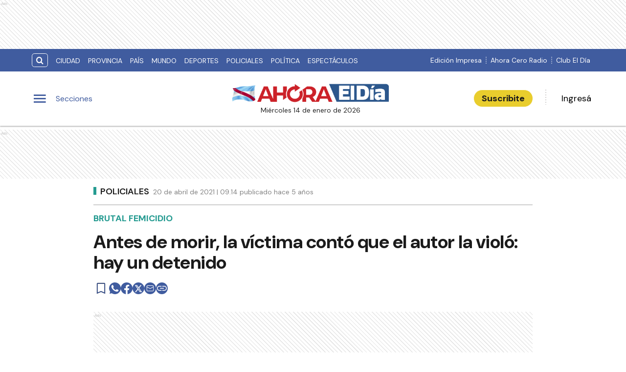

--- FILE ---
content_type: text/html; charset=utf-8
request_url: https://www.eldiaonline.com/antes-morir-la-victima-conto-que-el-autor-la-violo-hay-un-detenido-n1021414
body_size: 23461
content:
<!DOCTYPE html><html lang="es" data-critters-container><head><meta charset="utf-8"><link rel="canonical" href="https://www.eldiaonline.com/antes-morir-la-victima-conto-que-el-autor-la-violo-hay-un-detenido-n1021414"><link rel="apple-touch-icon" href="/favicon/apple-touch-icon.png"><link rel="icon" type="image/png" sizes="32x32" href="/favicon/favicon-32x32.png"><link rel="icon" type="image/png" sizes="16x16" href="/favicon/favicon-16x16.png"><link rel="manifest" href="/manifest.json"><link rel="mask-icon" href="/favicon/safari-pinned-tab.svg" color="#5bbad5"><meta name="msapplication-TileColor" content="#ffffff"><title>Antes de morir, la víctima contó que el autor la violó: hay un detenido – El Día de Gualeguaychú</title><meta name="theme-color" content="#405c9f"><meta http-equiv="Content-Type" content="text/html; charset=utf-8"><meta name="viewport" content="width=device-width, initial-scale=1.0"><meta name="keywords" content="coronavirus, pandemia, covid, covid-19, gualeguaychu, El Día, El Día de Gualeguaychú, Gualeguaychú, sierras, Martín Piaggio, Piaggio, carnaval, radio cero fm, radio, cero fm, diario en Gualeguaychú, noticias de actualidad, diarios, diario, diario en gualeguaychu"><meta name="author" content="El Día Online"><meta name="copyright" content="El Día"><meta name="googlebot" content="index,follow"><meta name="LANGUAGE" content="es"><meta name="DISTRIBUTION" content="Global"><meta name="classification" content="noticias, información, videos, diario, newspaper"><meta name="GENERATOR" content="eldiaonline.com | Diario El Día de Gualeguaychú"><meta name="robots" content="max-snippet:-1, max-image-preview:large"><meta name="description" content="La fiscal de Homicidios Andrea Lazo imputó a Sebastián Salomón (20), el confeso autor del brutal crimen de Daiana Aballay (24), ocurrido el domingo en..."><meta property="og:description" content="La fiscal de Homicidios Andrea Lazo imputó a Sebastián Salomón (20), el confeso autor del brutal crimen de Daiana Aballay (24), ocurrido el domingo en..."><meta property="fb:pages" content="154533054575930"><meta name="facebook-domain-verification" content="tvw7ypbu30pmwf123z6zvd4ot5m0r0"><meta property="og:region" content="Gualeguaychú"><meta property="og:country_name" content="Argentina"><meta property="og:locale" content="es"><meta property="og:site_name" content="El Día de Gualeguaychú | El Día Online te brinda noticias e información fehaciente, las 24 hs. del día, de Gualeguaychú, la región y el país."><meta property="og:type" content="article"><meta property="og:title" content="Antes de morir, la víctima contó que el autor la violó: hay un detenido"><meta property="og:url" content="https://www.eldiaonline.com/antes-morir-la-victima-conto-que-el-autor-la-violo-hay-un-detenido-n1021414"><meta property="og:image" content="https://eldiacdn.eleco.com.ar/adjuntos/240/imagenes/001/122/0001122619.jpg"><meta property="og:image:alt" content="El Día Online te brinda noticias e información fehaciente, las 24 hs. del día, de Gualeguaychú, la región y el país."><meta name="twitter:card" content="summary"><meta name="twitter:site" content="@eldiagchu"><meta name="twitter:creator" content="@eldiagchu"><meta name="twitter:url" content="https://www.eldiaonline.com/antes-morir-la-victima-conto-que-el-autor-la-violo-hay-un-detenido-n1021414"><meta name="twitter:title" content="Antes de morir, la víctima contó que el autor la violó: hay un detenido"><meta name="twitter:description" content="El detenido fue imputado por femicidio y abuso sexual con acceso carnal. Pese a que faltan informes médicos y el resultado de la necropsia, la revelación de la joven y el hecho de haberla encontrado desnuda, fueron pruebas suficientes."><meta name="twitter:image" content="https://eldiacdn.eleco.com.ar/adjuntos/240/imagenes/001/122/0001122619.jpg"><script type="application/ld+json">{"@context":"https://schema.org","@type":"BreadcrumbList","itemListElement":[{"@type":"ListItem","position":1,"name":"El Día","item":"https://www.eldiaonline.com"},{"@type":"ListItem","position":2,"name":"Policiales","item":"https://www.eldiaonline.com/contenidos/policiales"},{"@type":"ListItem","position":3,"name":"https://www.eldiaonline.com/antes-morir-la-victima-conto-que-el-autor-la-violo-hay-un-detenido-n1021414","item":"https://www.eldiaonline.com/antes-morir-la-victima-conto-que-el-autor-la-violo-hay-un-detenido-n1021414"}]}</script><script type="application/ld+json">{"@context":"https://schema.org","@type":"NewsArticle","url":"https://www.eldiaonline.com/antes-morir-la-victima-conto-que-el-autor-la-violo-hay-un-detenido-n1021414","name":"Antes de morir, la víctima contó que el autor la violó: hay un detenido","alternateName":"Antes de morir, la víctima contó que el autor la violó: hay un detenido","headline":"Antes de morir, la víctima contó que el autor la violó: hay un detenido","alternativeHeadline":"El detenido fue imputado por femicidio y abuso sexual con acceso carnal. Pese a que faltan informes médicos y el resultado de la necropsia, la revelación de la joven y el hecho de haberla encontrado desnuda, fueron pruebas suficientes.","image":[{"@type":"ImageObject","url":"https://eldiacdn.eleco.com.ar/adjuntos/240/imagenes/001/122/0001122619.jpg","caption":""}],"articleSection":"Policiales","dateCreated":"2021-04-20T09:14:00.000000Z","datePublished":"2021-04-20T09:14:00.000000Z","dateModified":"2021-04-20T00:00:00.000000Z","keywords":null,"InLanguage":"es-AR","author":{"@type":"Person","name":"El Día de Gualeguaychú","jobTitle":"","url":"https://www.eldiaonline.com/autor/el-dia"},"publisher":{"@type":"NewsMediaOrganization","@id":"https://www.eldiaonline.com","name":"Editorial El Dia SRL","logo":{"@type":"ImageObject","url":"https://eldiacdn.eleco.com.ar/eldia-static/images/logo-bandera.png"}},"description":"El detenido fue imputado por femicidio y abuso sexual con acceso carnal. Pese a que faltan informes médicos y el resultado de la necropsia, la revelación de la joven y el hecho de haberla encontrado desnuda, fueron pruebas suficientes.","articleBody":"La fiscal de Homicidios Andrea Lazo imputó a Sebastián Salomón (20), el confeso autor del brutal crimen de Daiana Aballay (24), ocurrido el domingo en la localidad mendocina de Las Heras. La representante del Ministerio Público lo acusó por homicidio criminis causa en concurso ideal con homicidio agravado por ser contexto de violencia de género (femicidio) en concurso real con abuso sexual con acceso carnal, calificación que prevé como única pena la prisión perpetua. En las últimas horas, hubo un giro con respecto al abuso sexual, que, en un principio, no había sido concretado para los detectives. No obstante, la víctima contó antes de morir que el agresor alcanzó a violarla, de acuerdo con la información a la que accedió El Sol de Mendoza.Pese a que falta incorporar informes médicos y el resultado de la necropsia para conocer si Aballay presentaba signos que correspondan a un abuso con acceso carnal, la revelación de la joven previo al deceso y el hecho de que haya sido encontrada desnuda, fueron pruebas suficientes para los pesquisas. Más allá de eso, fuentes judiciales aclararon que se trata de una calificación primigenia que podría cambiar con los futuros avances en la instrucción. En tanto, Salomón continuará alojado en la Subcomisaria Iriarte tras ser imputado, debido a que aún se están desarrollando los peritajes psiquiátricos a través de los cuales se busca determinar si fue consciente de los hechos que cometió, es decir, si es imputable o no. Los análisis a cargo del Cuerpo Médico Forense (CMF) se realizaron a partir de las declaraciones de vecinos, quienes expresaron en la escena que el acusado tiene antecedentes psiquiátricos. El hecho Todo comenzó alrededor de las 13.30 del domingo cuando un vecino del barrio Espejo, del distrito de El Plumerillo, escuchó los gritos de auxilio de una mujer y salió a la calle. En una vereda de calle Necochea al 2700, encontró a Aballay, quien estaba desnuda, con varias heridas cortantes y se encontraba tendida sobre un charco de sangre. Vecinos fueron a auxiliarla y la chica indicó que no ingresaran a su domicilio, porque en el interior había un sujeto con un machete. Mientras los lugareños la cargaron a un auto para trasladarla al Hospital Carrillo, el autor del ataque se escapó a través de los techos de las viviendas aledañas, mientras llevaba en una de sus manos un cuchillo de grandes dimensiones. FEMICIDIO1.jpg Tras el aviso al 911, policías se desplazaron hasta la escena e iniciaron la búsqueda del sospechoso. Los rastrillajes condujeron a los efectivos hasta la zona de El Algarrobal, donde dieron con el sospechoso en calles General Paz y Barrionuevo. El sujeto se identificó como Sebastián Salomón y estaba con su vestimenta repleta de sangre. De sus bolsillos, le secuestraron una navaja y un encendedor manchado con sangre. Mientras era aprehendido, le confesó a los policías que había sido el autor del ataque a la joven en el barrio Espejo y que había ocultado el arma homicida en un corralón, en las inmediaciones de la escena del crimen. Ante eso, uniformados que estaban en ese sector fueron en busca del machete y lo encontraron bajo una camioneta. El arma tenía manchas hemáticas y restos de pelos, que coincidían con los encontrados en el teatro del hecho. Por su parte, Aballay fue derivada al Hospital Central con lesiones en sus brazos, el pecho, la cabeza y las zonas dorsal y lumbar. Tras ser intervenida, falleció antes de las 20.","isAccessibleForFree":"False","hasPart":{"@type":"WebPageElement","isAccessibleForFree":"False","cssSelector":".paywall"}}</script><link rel="preload" as="image" imagesrcset="https://cdnartic.ar/63CN3Zt6ZkBBKA1lXQu1hseTYzg=/384x0/filters:no_upscale():format(webp):quality(40)/https://eldiacdn.eleco.com.ar/adjuntos/240/imagenes/001/122/0001122619.jpg 384w, https://cdnartic.ar/jzzRdajQki8M2pckdGzxmdwZHJ4=/400x0/filters:no_upscale():format(webp):quality(40)/https://eldiacdn.eleco.com.ar/adjuntos/240/imagenes/001/122/0001122619.jpg 400w, https://cdnartic.ar/-cl-4SdDAM65bJ44YiVPPOklLZk=/768x0/filters:no_upscale():format(webp):quality(40)/https://eldiacdn.eleco.com.ar/adjuntos/240/imagenes/001/122/0001122619.jpg 768w, https://cdnartic.ar/iUuhy1sq_EgC6C0JqZMZgxHbiWw=/1024x0/filters:no_upscale():format(webp):quality(40)/https://eldiacdn.eleco.com.ar/adjuntos/240/imagenes/001/122/0001122619.jpg 1024w, https://cdnartic.ar/-8ze2NFx8N-h47p9VPOPUQkz-LA=/1500x0/filters:no_upscale():format(webp):quality(40)/https://eldiacdn.eleco.com.ar/adjuntos/240/imagenes/001/122/0001122619.jpg 1500w" imagesizes="(max-width: 768px) 100vw,(max-width: 991px) 70vw,50vw"><meta name="next-head-count" content="44"><link rel="preconnect" href="//www.googletagmanager.com"><link rel="dns-prefetch" href="//www.googletagmanager.com"><link rel="preconnect" href="//cdnartic.ar"><link rel="dns-prefetch" href="//cdnartic.ar"><link rel="preconnect" href="//eldiacdn.eleco.com.ar"><link rel="dns-prefetch" href="//eldiacdn.eleco.com.ar"><link rel="preconnect" href="//fonts.googleapis.com"><link rel="preconnect" href="//fonts.gstatic.com" crossorigin="true"><link rel="dns-prefetch" href="//fonts.googleapis.com/"><style data-critical="fonts">
    @font-face {
      font-family: "DM Sans-fallback";
      size-adjust: 104.60000000000002%;
      ascent-override: 103%;
      
      
      src: local("Arial");
    }
  

    @font-face {
      font-family: "DM Serif Display-fallback";
      size-adjust: 109.83999999999992%;
      ascent-override: 99%;
      
      
      src: local("Times New Roman");
    }
  </style><link rel="preload" as="style" href="https://fonts.googleapis.com/css2?family=DM+Sans:ital,opsz,wght@0,9..40,100..1000;1,9..40,100..1000&amp;family=DM+Serif+Display:ital@0;1&amp;display=swap"><script>
            (function() {
              var link = document.createElement('link');
              link.id = 'google-font-preload';
              link.rel = 'stylesheet';
              link.href = 'https://fonts.googleapis.com/css2?family=DM+Sans:ital,opsz,wght@0,9..40,100..1000;1,9..40,100..1000&family=DM+Serif+Display:ital@0;1&display=swap';
              link.media = 'print';
              link.onload = function() {
                this.media = 'all';
                this.onload = null;
              };
              document.head.appendChild(link);
            })();
          </script><noscript><link rel="stylesheet" href="https://fonts.googleapis.com/css2?family=DM+Sans:ital,opsz,wght@0,9..40,100..1000;1,9..40,100..1000&amp;family=DM+Serif+Display:ital@0;1&amp;display=swap"></noscript><script defer src="https://securepubads.g.doubleclick.net/tag/js/gpt.js"></script><script defer> 
                  var googletag = googletag || {};
                  googletag.cmd = googletag.cmd || [];
                  </script><script defer> 
                  (function (h, o, t, j, a, r) {
                    h.hj =
                    h.hj ||
                    function () {
                      (h.hj.q = h.hj.q || []).push(arguments);
                    };
                    h._hjSettings = {hjid: 3554817, hjsv: 6 };
                    a = o.getElementsByTagName("head")[0];
                    r = o.createElement("script");
                    r.async = 1;
                    r.src = t + h._hjSettings.hjid + j + h._hjSettings.hjsv;
                    a.appendChild(r);
                  })(window, document, "https://static.hotjar.com/c/hotjar-", ".js?sv=");
                  </script><script defer nomodule src="/_next/static/chunks/polyfills-c67a75d1b6f99dc8.js"></script><script defer src="/_next/static/chunks/9729.a10ad24f0a5f1dc9.js"></script><script defer src="/_next/static/chunks/fec483df-0ae3eab1f01ec172.js"></script><script defer src="/_next/static/chunks/5675-ccf886c06e764e24.js"></script><script defer src="/_next/static/chunks/1876-aa147fa519f7643e.js"></script><script defer src="/_next/static/chunks/477-26a9e70e84295e0b.js"></script><script defer src="/_next/static/chunks/6746.71a558b7078c8f7c.js"></script><script defer src="/_next/static/chunks/6363.849ddd373ab5c720.js"></script><script src="/_next/static/chunks/webpack-944d8911ead9d1ea.js" defer></script><script src="/_next/static/chunks/framework-f44ba79936f400b5.js" defer></script><script src="/_next/static/chunks/main-22478e75068e39ef.js" defer></script><script src="/_next/static/chunks/pages/_app-318dcbbb850dce82.js" defer></script><script src="/_next/static/chunks/3422-a0aca72234422d11.js" defer></script><script src="/_next/static/chunks/436-39b1a9ecd2ddfe58.js" defer></script><script src="/_next/static/chunks/397-085b2b2b46c585f5.js" defer></script><script src="/_next/static/chunks/6647-61693e9ca19e4df2.js" defer></script><script src="/_next/static/chunks/1617-53c79729c99cae7b.js" defer></script><script src="/_next/static/chunks/9876-0cb467dbb6075170.js" defer></script><script src="/_next/static/chunks/816-1786cb51d679e4f7.js" defer></script><script src="/_next/static/chunks/7348-2512b185f4bbb455.js" defer></script><script src="/_next/static/chunks/5859-90fc5ffa60bd5b82.js" defer></script><script src="/_next/static/chunks/2682-20fcebc73803876d.js" defer></script><script src="/_next/static/chunks/6218-2e832443bd912c20.js" defer></script><script src="/_next/static/chunks/7042-f2e5a44f726af633.js" defer></script><script src="/_next/static/chunks/pages/%5Bnote%5D-4942473b0458c259.js" defer></script><script src="/_next/static/u4z4Ov-dNotZIun7W-MTL/_buildManifest.js" defer></script><script src="/_next/static/u4z4Ov-dNotZIun7W-MTL/_ssgManifest.js" defer></script><style>.icon-menu:before{content:""}.icon-search:before{content:""}body,html{padding:0;margin:0}html{font-size:16px}body{background-color:#fff;color:#1b1b1b;max-width:100%}*{box-sizing:border-box;font-family:var(--font-primary)}.container{margin:0 auto;display:flex;width:100%;height:100%}.header-float{display:flex;height:64px;top:0;margin:0 auto;align-items:center;padding:0 var(--cuore-space-4x)}@media screen and (min-width:768px){.container,.header-float{max-width:700px}}@media screen and (min-width:1024px){.container,.header-float{max-width:980px}}@media screen and (min-width:1200px){.container,.header-float{max-width:1150px}}@media screen and (min-width:1400px){.container,.header-float{max-width:1240px}}@media only screen and (min-width:768px){.header-float{padding:0 var(--layout-container-padding)}}@media only screen and (min-width:1400px){.header-float div{display:flex}}.pb-1{padding-bottom:1rem!important}.mt-4{margin-top:4rem!important}.d-flex{display:flex}.box-shadow{border-bottom:1px solid #fff}.color-black{color:#1b1b1b!important}.bg-color-primary{background-color:#405c9f;color:#fff}.bg-color-warning{background-color:#e9cd2d;color:#1b1b1b}header{margin-bottom:0;opacity:1;transition:all .8s ease;color:var(--white)}hr{display:block;width:100%;height:1px;border:0;border-top:1px solid var(--box-grey);margin:.5rem 0 1rem;padding:0}nav ul{display:flex}ul li{list-style:none;text-decoration:none}figure,h1,p,ul{margin:0;padding:0;font-weight:400}figure{position:relative}a{text-decoration:none;color:inherit}.clearfix{clear:both}.noBtn{border:none;background-color:hsla(0,0%,100%,0)}.noBtn:hover{cursor:pointer}.primaryButton{background:var(--light-primary);padding:var(--cuore-space-2x) var(--cuore-space-4x);color:var(--white);border:1px solid var(--white);border-radius:25px;width:154px;cursor:pointer;font-weight:700;font-size:18px;line-height:1;box-sizing:border-box;transition:all .2s}.primaryButton.bg-color-warning:hover{background-color:#eed85b}.main-note section{box-sizing:border-box}.color-light-blue{color:var(--info)}.color-medium-grey{color:var(--medium-grey)}.bg-color-warning{background-color:var(--warning)}.f-dir-col{flex-direction:column}.jc-f-start{justify-content:flex-start}.jc-spc-btw{justify-content:space-between}.jc-center{justify-content:center}.jc-f-end{justify-content:flex-end}.alg-items-cntr{align-items:center}.flex-wrap{flex-wrap:wrap}.full-width{width:100%}.mg-0-auto{margin:0 auto}.mg-right-8{margin-right:var(--cuore-space-2x)}.mg-left-4{margin-left:var(--cuore-space)}.mg-left-8{margin-left:var(--cuore-space-2x)}.mg-top-8{margin-top:var(--cuore-space-2x)}.mg-top-16{margin-top:var(--cuore-space-4x)}.mg-top-32{margin-top:var(--cuore-space-8x)}.mg-top-64{margin-top:var(--cuore-space-16x)}.mg-top-auto{margin-top:auto}.box-shadow{border-bottom:1px solid var(--white);box-shadow:0 2px 2px rgba(0,0,0,.25);position:relative;z-index:1}.mg-bottom-8{margin-bottom:8px}.mg-bottom-10{margin-bottom:10px}.mg-bottom-16{margin-bottom:var(--cuore-space-4x)}.mg-bottom-32{margin-bottom:var(--cuore-space-8x)}.mg-bottom-40{margin-bottom:var(--cuore-space-md)}.pd-vertical{padding-top:var(--cuore-space-8x);padding-bottom:var(--cuore-space-8x)}.pd-top-8{padding-top:var(--cuore-space-2x)}.pd-bottom-8{padding-bottom:var(--cuore-space-2x)}.pd-right-16{padding-right:var(--cuore-space-4x)}.pd-left-8{padding-left:var(--cuore-space-2x)}.pd-left-16{padding-left:var(--cuore-space-4x)}.bd-radius-15{border-radius:15px}.height-100{height:100%}.max-width-830{max-width:830px}.f-weight-bold{font-weight:700}.f-weight-600{font-weight:600}.f-size-14{font-size:14px}.f-size-18{font-size:18px}.c-pointer{cursor:pointer}.l-height-18{line-height:18px}.l-height-30{line-height:30px}.no-border{border:none}.bg-color-light-grey{background-color:var(--light-grey)}@media only screen and (min-width:768px){:root{--layout-container-padding:var(--cuore-space-8x)}}.header-float-container.hidden{transition:top .7s ease;top:-200px}.header-float-container{position:fixed;top:0;width:100%;left:0;z-index:10;transition:all .5s ease;display:inline;display:initial;background-color:#fff}.display-sections{display:flex}div.display-sections>div{display:inline-flex;margin:auto}.icon{cursor:pointer;color:inherit;font-size:2.05em;color:var(--primary);transition:all .2s}.word-sections{display:none}@media only screen and (min-width:1024px){.display-sections{margin-left:0}.display-sections>div:hover .icon,.display-sections>div:hover .word-sections{color:var(--primaryHover)}.word-sections{display:block;padding-left:var(--cuore-space-4x);margin:auto 0;color:var(--primary);cursor:pointer;transition:all .2s}}.tag-category{text-transform:uppercase;line-height:15px;color:var(--black);display:flex;height:48px;margin-top:8px;align-items:center}@media only screen and (min-width:1024px){.tag-category{height:auto;display:inherit}}.tag-category.noteHeader:before{height:16px;top:1px;width:6px}.tag-category:before{content:"";display:inline-block;position:relative;top:0;width:6px;height:15px;background:var(--info);margin:0 var(--cuore-space-2x) 0 0}@media only screen and (min-width:1024px){.tag-category:before{top:4px}}:root{--primary:#405c9f;--primaryHover:#264eac;--secondary:#405c9f;--clubPrimary:#405c9f;--clubSecondary:#405c9f;--success:#97c222;--warning:#e9cd2d;--danger:#ce1d43;--info:#259b91;--white:#fff;--light:#dfdfdf;--grey:#6f6f6f;--dark:#272727;--black:#1b1b1b;--bronce:#e4d1af;--vibrant:#006eff;--clubVibrant:#298ec8;--radio:#1b1b1b;--light-primary:#244157;--black-menu:#1b1b1b;--black-light-title:#232323;--back-input:#ebebeb;--border-input:#dfdfdf;--primary-grey:#dfdfdf;--light-grey:#e9e9e9;--box-grey:#a2a2a2;--medium-grey:#838383;--grey-account:#c3c3c3;--placeholder-grey:#bebebe;--dark-grey:#565656;--light-black:#282828;--font-primary:"DM Sans","DM Sans-fallback";--font-secondary:"DM Serif Display","DM Serif Display-fallback";--background:#fff;--layout-container-padding:0.5rem;--layout-container-margin:0.5rem;--cuore-space:0.25rem;--cuore-space-2x:0.5rem;--cuore-space-4x:1rem;--cuore-space-8x:2rem;--cuore-space-16x:4rem;--cuore-space-24x:6rem;--cuore-space-32x:8rem;--cuore-space-48x:12rem;--cuore-space-64x:16rem;--cuore-space-sm:2rem;--cuore-space-md:2.5rem;--cuore-space-lg:3rem;--cuore-space-gap:1.5rem;--cuore-space-gap-half:0.75rem}.Subscribe_Subscribe__fKL2L{width:-moz-max-content;width:max-content;white-space:nowrap}.Avatar_figure__4EIJ5{box-sizing:border-box;flex-shrink:0}.Avatar_figure__4EIJ5,.Avatar_figure__4EIJ5 svg{width:36px;height:36px}.Avatar_img__RsJKf{width:100%;height:100%;-o-object-fit:contain;object-fit:contain;border-radius:50%}@media only screen and (min-width:1024px){.Avatar_figure__4EIJ5{width:50px;height:50px}}.Logo_LogoCMS__52FVC .Logo_logo__7gsam{position:absolute;top:0;left:50%;margin-left:-82.5px}.Logo_LogoCMS__52FVC .Logo_img__H3WYy{max-width:165px;max-height:80px;height:auto}.Logo_LogoCMS__52FVC .Logo_figure__8Dj_2{display:flex;flex-direction:column;align-self:center;justify-content:center;height:100%;max-height:110px}.Logo_LogoCMS__52FVC .Logo_figure__8Dj_2 img{margin:0 auto;-o-object-fit:contain;object-fit:contain;-o-object-position:center;object-position:center}.Logo_LogoCMS__52FVC .Logo_nofloat__zR7Ba{margin:0 .5rem}.Logo_LogoCMS__52FVC .Logo_nofloat__zR7Ba.Logo_figure__8Dj_2 img{margin:0}@media only screen and (min-width:768px){.Logo_LogoCMS__52FVC .Logo_img__H3WYy{max-width:165px}}@media only screen and (min-width:1024px){.Logo_LogoCMS__52FVC .Logo_logo__7gsam{left:50%;margin-left:-165px}.Logo_LogoCMS__52FVC .Logo_img__H3WYy{max-width:330px;height:auto}}.Logo_time__zezfG{display:none}@media only screen and (min-width:1024px){.Logo_time__zezfG{display:block;color:var(--black-light-title);margin-top:8px;font-size:14px;line-height:14px;font-weight:400;text-align:center}.Logo_time__zezfG:first-letter{text-transform:uppercase}}.Overlay_overlay__zcv7t{position:fixed;display:none;width:100%;height:100%;top:0;left:0;right:0;bottom:0;background-color:rgba(0,0,0,.3);z-index:11;transition:all .5s ease}.Overlay_none__RSrLV{display:none}.UserSection_show__nZd_F{display:none}.UserSection_mobile__pU3M2{padding:0;height:100%}.UserSection_userSection__T6F6S{display:flex;align-items:center;color:var(--black)}.UserSection_userControl__Dkme_{display:none}.UserSection_actions__7WRAO,.UserSection_separatorBar__h1OD4{display:none}@media only screen and (min-width:1000px){.UserSection_mobile__pU3M2{display:none}.UserSection_userControl__Dkme_{height:100%;max-height:100px;overflow:hidden}.UserSection_userSection__T6F6S{display:flex;align-items:center;color:var(--black)}.UserSection_actions__7WRAO{display:flex;justify-content:space-between;gap:10px}.UserSection_actions__7WRAO button:hover{text-decoration:underline}.UserSection_userControl__Dkme_{display:flex;flex-direction:column;justify-content:center;align-items:center}}@media only screen and (min-width:1200px){.UserSection_show__nZd_F{display:flex}.UserSection_separatorBar__h1OD4{display:inline;margin-left:25px;margin-right:25px}}.MainHeader_MainHeader__YCZeD{position:relative;height:80px;background:var(--white);padding:0 var(--cuore-space-4x)}.MainHeader_MainHeader__YCZeD div figure{display:flex;align-self:center}.MainHeader_marginLogo__WH7n9 a{margin-left:8px}.MainHeader_marginBtn__hzkwx button:first-child{margin-right:8px}.MainHeader_desktop__dqE_F,.MainHeader_width__Kp7XY{display:none}@media only screen and (min-width:440px){.MainHeader_width__Kp7XY{display:block;max-width:160px;font-size:14px;line-height:14px;display:flex;justify-content:center;align-items:center;height:30px}}@media only screen and (min-width:1024px){.MainHeader_mobile__rMwYy{display:none}.MainHeader_desktop__dqE_F{display:flex}.MainHeader_MainHeader__YCZeD{height:110px}}.SearchBar_icon__WJAwj{font-size:1.2em;color:inherit}.SearchBar_searchBtn__I4r7y,.SearchBar_searchMenuBtn__CZKfC{background-color:transparent;border-radius:.4em;cursor:pointer;transition:all .2s}.SearchBar_searchBtn__I4r7y:hover,.SearchBar_searchMenuBtn__CZKfC:hover{background-color:#fff;color:#405c9f}.SearchBar_searchBtn__I4r7y{border:1px solid #fff;color:inherit;margin-right:var(--cuore-space-2x)}.SearchBar_searchMenuBtn__CZKfC{border-radius:0 .4em .4em 0;color:#405c9f;padding-right:.5em;padding-left:.5em;border:none;background-color:#fff}.SearchBar_searchMenuBtn__CZKfC:hover{background-color:#405c9f;color:#fff}.SearchBar_hidden__U4odM{opacity:0;width:0;margin-left:10px;border-radius:.4em 0 0 .4em;outline:none;transition:all .5s ease;margin-right:-8px}.SearchBar_btn__5IgLy{display:none}.SearchBar_menu__lIaMt{margin-left:10px;opacity:1;width:200px;padding-left:10px;border:0;border-radius:.4em 0 0 .4em;outline:none;transition:all .5s;height:35px}@media only screen and (min-width:1000px){.SearchBar_btn__5IgLy{display:block;padding:.4em .6em;border-radius:.4em;outline:none;background-color:hsla(0,0%,100%,0);cursor:pointer;transition:all .5s ease}.SearchBar_btn__5IgLy:hover{cursor:pointer}.SearchBar_icon__WJAwj{width:100%;height:100%;display:flex;align-items:center;justify-content:center}.SearchBar_hidden__U4odM{margin-left:0}}.TopHeader_show__PTp_D{display:none}@media only screen and (min-width:1024px){.TopHeader_show__PTp_D{display:block}.TopHeader_topHeader__vVl8y{max-height:50px;padding:var(--cuore-space-2x) var(--layout-container-padding)}.TopHeader_topHeader__vVl8y div{align-self:center;display:flex;justify-content:space-between}.TopHeader_topHeader__vVl8y div:last-child{flex-shrink:0}.TopHeader_topHeader__vVl8y ul{align-self:center;display:flex}.TopHeader_topHeader__vVl8y div ul li a{display:flex;align-items:center;gap:5px;font-size:12px;padding:0 var(--cuore-space-2x);transition:all .2s}.TopHeader_topHeader__vVl8y ul.TopHeader_listMedia__ix2Gk{margin-left:10px;flex-wrap:nowrap;align-self:flex-end}.TopHeader_topHeader__vVl8y ul.TopHeader_listMedia__ix2Gk li:not(:first-child):before{content:"";border-left:2px dotted hsla(0,0%,100%,.5);height:80%}.TopHeader_topHeader__vVl8y ul.TopHeader_listMedia__ix2Gk a:hover{text-decoration:underline}.TopHeader_topHeader__vVl8y ul.TopHeader_listCategories__z71C3{flex-wrap:wrap;overflow:hidden;height:30px}.TopHeader_topHeader__vVl8y ul.TopHeader_listCategories__z71C3 li a{text-transform:uppercase;display:inline-block;line-height:32px;align-items:center}.TopHeader_topHeader__vVl8y ul.TopHeader_listCategories__z71C3 li a:hover{background-color:hsla(0,0%,100%,.075);opacity:.95}.TopHeader_topHeader__vVl8y div ul li a{font-size:14px}}.NavigationCategories_item__dYWeL{font-family:var(--font-primary);font-style:normal;font-weight:700;line-height:40px;width:100%;text-transform:capitalize;position:relative}.NavigationCategories_item__dYWeL{font-size:17px;color:var(--black-light-title)}.NavigationCategories_item__dYWeL:hover{background-color:var(--black-menu);color:var(--white);width:100%;cursor:pointer}.NavigationCategories_ul__Cx8xY{width:100%}.NavigationCategories_ul__Cx8xY li a{display:block;width:100%}.NavigationCategories_space__E24oC{height:20px}.NavigationCategories_spacingLeft__GPptf{padding-left:20px;box-sizing:border-box;display:flex}.MenuSections_menu__01igS{width:286px;background-color:var(--primary-grey);position:absolute;top:0;left:-320px;transition:all .3s ease;height:100%;padding:var(--cuore-space-4x);z-index:999999;position:fixed;overflow-y:auto;font-size:15px;-ms-overflow-style:none;scrollbar-width:none}.MenuSections_menu__01igS::-webkit-scrollbar{display:none}.MenuSections_close__hDLnj{cursor:pointer;background:none;border:none;padding:0;margin:0;width:100%}.MenuSections_menu__01igS nav ul{display:flex;flex-direction:column;color:#000;margin-top:25px}.SocialMedia_icon__g671g{display:flex;align-items:center;justify-content:flex-start;gap:12px}.SocialMedia_icon__g671g i{display:flex;justify-content:center;align-items:center}.SocialMedia_flexColumn__qycXk{flex-direction:column}.SocialMedia_stickyContainer__RX2i5{position:sticky;top:120px}.SocialMedia_stickySocial__k1TP3{z-index:0;padding:12px 16px 12px 0;position:relative;display:none}@media(min-width:1024px){.SocialMedia_stickySocial__k1TP3{display:block}}.SocialMedia_linkUrl__hn2jP{padding:0;background:none;position:relative;display:flex;align-items:center;border:none;cursor:pointer;border-radius:50%;background:#405c9f}.SocialMedia_linkUrl__hn2jP:disabled{cursor:default}.SocialMedia_buttonSave__oS1U_{cursor:pointer;border:none;background-color:transparent;padding:0;position:relative;height:-moz-max-content;height:max-content}.SocialMedia_buttonSave__oS1U_ svg path{fill:var(--primary)}.StickyHeaderNote_progressBar__3tLE8{height:6px;background-color:#152633;z-index:10;position:absolute;top:64px}.MenuUser_menu__LBirC{width:286px;background-color:var(--primary);position:absolute;top:0;right:-320px;transition:all .3s ease;height:100%;padding:var(--cuore-space-4x);z-index:999999;position:fixed;overflow-y:auto;font-size:15px;-ms-overflow-style:none;scrollbar-width:none}.MenuUser_menu__LBirC::-webkit-scrollbar{display:none}.MenuUser_close__Wx3Ko{cursor:pointer;background:none;border:none;padding:0;width:100%;margin:0 0 20px;display:flex;justify-content:flex-start}.MenuUser_close__Wx3Ko i svg path,.MenuUser_close__Wx3Ko i svg rect{fill:var(--white)}.MenuUser_menu__LBirC nav ul{display:flex;flex-direction:column;color:#000;margin-top:16px;color:#fff}.MenuUser_menu__LBirC nav ul li{padding:8px}.MenuUser_menu__LBirC nav ul li a{width:100%}.MenuUser_item__6gKrj{font-family:var(--font-primary);font-style:normal;font-weight:500;font-size:17px;line-height:40px;color:var(--white)}.MenuUser_item__6gKrj:hover{background-color:var(--light-primary);color:var(--white);cursor:pointer}.MenuUser_ul__DFvHV{width:100%}.MenuUser_ul__DFvHV li a{display:block;width:100%}.MenuUser_div__GChbC{display:flex;flex-direction:column;justify-content:center;align-items:center}.MenuUser_log__O4mwc{font-weight:500}.MenuUser_log__O4mwc{font-family:var(--font-primary);font-style:normal;font-size:18px;line-height:22px;color:var(--white)}.footer_FooterContainer__prirl{padding:0 var(--cuore-space-4x);box-sizing:border-box}.footer_FooterContainer__prirl #grid-ul{display:grid;width:100%;grid-template-columns:1fr;grid-template-areas:"lista1" "lista2" "lista3" "lista4";grid-gap:24px;font-size:17px;line-height:22px}@media(min-width:576px){.footer_FooterContainer__prirl #grid-ul{grid-template-columns:1fr 1fr;grid-template-areas:"lista1 lista2" "lista3 lista4"}}.footer_FooterContainer__prirl ul li{margin:8px 0}.footer_FooterContainer__prirl #list-1{width:100%;grid-area:lista1}.footer_FooterContainer__prirl #list-2{width:100%;grid-area:lista2}.footer_FooterContainer__prirl #list-3{width:100%;grid-area:lista3}.footer_FooterContainer__prirl #list-4{width:100%;grid-area:lista4}.footer_FooterContainer__prirl #list-4 div{justify-content:flex-start}.footer_FooterContainer__prirl .copyright{font-size:12px;line-height:1.2;padding-left:8px;padding-right:8px}.footer_FooterContainer__prirl .copyright .center{width:100%;text-align:center}@media(min-width:1024px){.footer_FooterContainer__prirl #grid-ul{grid-template-columns:1fr 1fr 1fr 1fr;grid-template-rows:1fr;grid-template-areas:"lista1 lista2 lista3 lista4";font-size:16px;line-height:22px}.footer_FooterContainer__prirl ul li{margin:0}.footer_FooterContainer__prirl ul li a:hover{text-decoration:underline}.footer_FooterContainer__prirl #list-2{padding:0}.footer_FooterContainer__prirl #list-4 .btndiv{align-self:flex-start;margin-top:8px}.footer_FooterContainer__prirl .copyright{font-size:12px;line-height:1.2;padding:0}}.footer_border___yZAk{border-bottom:1px solid var(--medium-grey);border-top:1px solid var(--medium-grey)}.note_MainNote__sEHKj .tag-category{width:100%;flex-wrap:nowrap;margin-top:0}.note_MainNote__sEHKj .note_NoteBody__VqMuP{width:100%;box-sizing:border-box;padding:var(--cuore-space-4x) var(--cuore-space-4x)}.note_MainNote__sEHKj .note_NoteBody__VqMuP p:not(:last-child){font-style:normal;color:var(--black-light-title);margin-bottom:var(--cuore-space-8x);overflow-wrap:break-word}.note_MainNote__sEHKj .note_NoteBody__VqMuP .copete{margin-bottom:0}.note_MainNote__sEHKj .note_NoteBody__VqMuP .separator{margin:23px 0;border-bottom:none}.note_MainNote__sEHKj .note_NoteBody__VqMuP .embed_options{display:none}.note_MainNote__sEHKj .view-more-button button{margin:var(--cuore-space-2x) auto;text-align:center;background-color:var(--info);min-width:200px;opacity:.9;height:40px;padding:14px;color:var(--white);border:none;cursor:pointer}.note_MainNote__sEHKj .view-more-button button span{font-family:var(--font-primary);font-style:normal;font-weight:700;font-size:18px;line-height:1}.note_MainNote__sEHKj .view-more-button button:hover{background-color:var(--info);opacity:1}.note_MainNote__sEHKj .view-more-button button:disabled{color:rgba(0,0,0,.26);box-shadow:none;background-color:rgba(0,0,0,.12)}@media only screen and (min-width:1024px){.note_MainNote__sEHKj .note-content{padding:0 24px 24px}}@media only screen and (min-width:1400px){.note_MainNote__sEHKj .note-content{padding:0 10px 10px}}.note_NoteBody__VqMuP{max-width:930px;margin:0 auto;display:flex;width:100%;height:100%}.note_NoteBody__VqMuP img{width:100%;height:auto;max-width:100%}.note_NoteContent__wV_cP.noselect{-webkit-touch-callout:none;-webkit-user-select:none;-moz-user-select:none;-ms-user-select:none;user-select:none}.NoteTitle_title__hHEDh{margin:16px 0;color:var(--black);font-size:26px;line-height:30px;font-weight:700;letter-spacing:-.5px}@media only screen and (min-width:1024px){.NoteTitle_title__hHEDh{font-size:38px;line-height:42px}}section.SectionAdvertising_advertisement__oCZZc.SectionAdvertising_large-h150__RM0y5.SectionAdvertising_large-h100__VM0HH{margin:0!important}.SectionAdvertising_advertisement__oCZZc{position:relative;background:repeating-linear-gradient(45deg,#fff,#fff,#fff,#fff 4px,#dbdbdb 6px);box-sizing:border-box;overflow:hidden}.SectionAdvertising_advertisement__oCZZc.SectionAdvertising_zocalo__ayXjT{position:relative;background:none;padding:0}.SectionAdvertising_text__Vf0p4{top:2px;left:2px;font-size:8px;margin:0;box-sizing:border-box;position:absolute;color:#c2c2c2;width:0;height:0;align-self:flex-start}section.SectionAdvertising_advertisement__oCZZc{width:100%;display:flex;justify-content:center;align-items:center;margin-right:auto;margin-left:auto}section.SectionAdvertising_advertisement__oCZZc.SectionAdvertising_m-box-h250__8ewz1{height:250px}section.SectionAdvertising_advertisement__oCZZc.SectionAdvertising_large-h150__RM0y5{margin:16px auto}section.SectionAdvertising_advertisement__oCZZc.SectionAdvertising_large-h100__VM0HH{height:100px}@media(min-width:768px){section.SectionAdvertising_advertisement__oCZZc.SectionAdvertising_d-large-h100__KFdSF{width:100%!important;height:100px!important}}section.SectionAdvertising_advertisement__oCZZc.SectionAdvertising_large-h150__RM0y5{height:150px}@media only screen and (min-width:1000px){.SectionAdvertising_advertisement__oCZZc{width:100%;height:auto;display:flex;justify-content:center;align-items:center}}.Author_link__oI1t_{cursor:pointer}.Author_avatarNote__Rp1vV{width:80px;height:80px}.Author_link__oI1t_:hover{filter:brightness(1.01);color:var(--primaryHover)}.Author_link__oI1t_:hover,.Author_link__oI1t_:not(:hover){transition-property:all;transition-duration:.2s;transition-timing-function:ease}.Author_note__TG9mf{max-width:1208px;margin:20px 0;display:flex;flex-direction:column;gap:24px;font-size:18px}.Author_autorfigure__2XIv5{display:flex;align-items:center;gap:8px;height:36px;border-bottom:1px solid var(--border-input);text-transform:uppercase}.Author_profileInfo__cMGYl{display:flex;gap:16px;align-items:center;flex-direction:column;text-align:center}.Author_bold__F7VAl,.Author_fullName__Y3se6{font-weight:700}.Author_fullName__Y3se6{font-size:28px}@media(min-width:768px){.Author_fullName__Y3se6{font-size:36px}}.Author_note__TG9mf{max-width:898px;color:var(--black)}.Author_note__TG9mf .Author_fullName__Y3se6{font-size:24px}.Author_note__TG9mf .Author_autorfigure__2XIv5{text-transform:capitalize;cursor:default}@media only screen and (min-width:330px){.Author_profileInfo__cMGYl{flex-direction:row;text-align:left}}.NoteHeader_topHeader__bZap1{display:flex;flex-direction:column;justify-content:flex-start;align-items:flex-start}.NoteHeader_margin__V73a3{margin-bottom:8px}.NoteHeader_noteVolanta__A55WV{margin:16px 0;font-style:normal;font-weight:700;font-size:18px;line-height:22px;color:var(--info)}@media only screen and (min-width:768px){.NoteHeader_topHeader__bZap1{flex-direction:row;justify-content:space-between;align-items:center}.NoteHeader_margin__V73a3{margin:0 0 8px}}.ButtonLoader_button__fdd1O.ButtonLoader_loader__bRIWE span.ButtonLoader_text__erDjG{font-weight:500;font-size:.875rem;line-height:1.75;letter-spacing:.02857em;text-transform:uppercase}.ButtonLoader_button__fdd1O{display:flex;position:relative;align-items:flex-start}.SectionComments_title__FDi08{font-family:var(--font-primary);font-style:normal;font-weight:500;font-size:20px;line-height:21px;color:var(--black-light-title);margin-bottom:24px;align-self:flex-start}.SectionComments_section__49MR8{width:100%;display:flex;flex-direction:column;justify-content:center;align-items:center}.SectionComments_section__49MR8 hr{width:100%}.SectionComments_text__eO1vh{margin:16px;justify-self:center;font-family:var(--font-primary);font-style:normal;font-weight:400;font-size:16px;line-height:18px;color:var(--black-light-title)}.SectionComments_link__m6gYI{color:var(--info)}.NoteBody_figure__rz_3J{aspect-ratio:16/9}.NoteBody_nofloat__jJPV0{clear:both}@media only screen and (min-width:768px){.NoteBody_contentPremium__wjiDg span{text-align:start}}.NoteBody_noteContainer__Rb8nN{display:flex;flex-direction:row}.NoteBody_contentPremium__wjiDg{border-radius:20px;max-width:1200px;display:flex;flex-direction:column;align-items:center;justify-content:center;margin:0 auto;padding:16px;box-sizing:border-box;background-color:var(--warning);box-shadow:0 10px 20px rgba(0,0,0,.25);position:relative;z-index:0}.NoteBody_NoPremium__eLqId{min-height:520px}.NoteBody_absolute__RBfML{position:absolute;width:100%;left:0;padding:0 16px;box-sizing:border-box}.NoteBody_BtnSuscribeBlack__502VI{background-color:var(--black);color:var(--white)!important;border:none;padding:10px 40px!important;font-weight:700;font-size:28px;line-height:33px}.NoteBody_BtnSuscribeBlack__502VI:hover{background-color:var(--black)!important;color:var(--white)!important}.NoteBody_contentPremiumActions__6FLJX{display:flex;flex-direction:column;gap:var(--cuore-space-4x)}.NoteBody_contentPremiumHead__OszLf{font-family:var(--font-primary);text-transform:uppercase;font-weight:700;font-size:16px;line-height:20px;text-align:center;background-color:var(--warning);z-index:2;padding:0 8px}span.NoteBody_contentPremiumHead__OszLf+*{border-top:1px solid var(--black);padding-top:10px;margin-top:-10px;z-index:1}.NoteBody_contentPremiumContent__Apa0f{display:flex;flex-direction:column;margin-top:16px;gap:16px;padding:0 min(calc(5%),105px);box-sizing:border-box}.NoteBody_contentPremiumHeader__N3hb_{display:flex;flex-direction:column;gap:12px}.NoteBody_contentPremiumTitle__uwtYY{font-family:var(--font-primary);font-weight:700;font-size:28px;line-height:36px;text-transform:uppercase;text-align:center}.NoteBody_contentPremiumSubTitle__5D7c0{font-weight:700;font-size:20px;line-height:31px;text-align:center}.NoteBody_contentPremiumActions__6FLJX{justify-content:center;align-items:center}.NoteBody_contentPremiumActions__6FLJX a{font-family:var(--font-primary);font-weight:400;font-size:15px;line-height:31px}@media only screen and (min-width:768px){.NoteBody_contentPremium__wjiDg{padding:30px}.NoteBody_NoPremium__eLqId{min-height:450px}.NoteBody_contentPremiumActions__6FLJX{align-self:flex-end}.NoteBody_contentPremiumContent__Apa0f{margin-top:32px;flex-direction:row}.NoteBody_contentPremiumTitle__uwtYY{text-align:start;font-size:45px;line-height:58px}.NoteBody_contentPremiumSubTitle__5D7c0{text-align:start;font-size:26px;line-height:31px}}@media only screen and (min-width:1000px){.NoteBody_NoPremium__eLqId{min-height:350px}.NoteBody_contentPremium__wjiDg{max-height:380px}}.ButtonLoader_button__fdd1O.ButtonLoader_loader__bRIWE span.ButtonLoader_text__erDjG{font-weight:500;font-size:.875rem;line-height:1.75;letter-spacing:.02857em;text-transform:uppercase}.ButtonLoader_button__fdd1O{display:flex;position:relative;align-items:flex-start}</style><link rel="stylesheet" href="/_next/static/css/ce2d6fa1048085af.css" data-n-g media="print" onload="this.media='all'"><noscript><link rel="stylesheet" href="/_next/static/css/ce2d6fa1048085af.css" data-n-g></noscript><link rel="stylesheet" href="/_next/static/css/4c75ba0b4d6f57b8.css" data-n-p media="print" onload="this.media='all'"><noscript><link rel="stylesheet" href="/_next/static/css/4c75ba0b4d6f57b8.css" data-n-p></noscript><link rel="stylesheet" href="/_next/static/css/64b99f1d828589fc.css" data-n-p media="print" onload="this.media='all'"><noscript><link rel="stylesheet" href="/_next/static/css/64b99f1d828589fc.css" data-n-p></noscript><link rel="stylesheet" href="/_next/static/css/132be97bf959c598.css" data-n-p media="print" onload="this.media='all'"><noscript><link rel="stylesheet" href="/_next/static/css/132be97bf959c598.css" data-n-p></noscript><link rel="stylesheet" href="/_next/static/css/629c16b044220113.css" media="print" onload="this.media='all'"><noscript><link rel="stylesheet" href="/_next/static/css/629c16b044220113.css"></noscript><noscript data-n-css></noscript><link rel="preload" as="font" crossorigin="anonymous" href="/_next/static/media/icomoon.4fc92a5d.eot"></head><body><div id="__next" data-reactroot><section class="SectionAdvertising_advertisement__oCZZc 
          SectionAdvertising_large-h100__VM0HH
          
            SectionAdvertising_d-large-h100__KFdSF  SectionAdvertising_large-h150__RM0y5"><span class="SectionAdvertising_text__Vf0p4">Ads</span></section><header class="box-shadow"><section class="headerTop TopHeader_topHeader__vVl8y TopHeader_show__PTp_D bg-color-primary"><style>
                .spacer{
                    fill:var(--light);
                }
                ul.listMedia li a:hover svg path{
                    fill:var(--white);
                }
                
            </style><div class="jc-spc-btw container"><div><div class="d-flex "><input type="text" id="searchInput" value placeholder="Buscar..." name="search" class="SearchBar_hidden__U4odM"><button aria-label="search button" class="SearchBar_searchBtn__I4r7y SearchBar_btn__5IgLy "><i class="SearchBar_icon__WJAwj icon-search"></i></button></div><ul class="TopHeader_listCategories__z71C3"><li><a href="/contenidos/ciudad" target="_self">Ciudad</a></li><li><a href="/contenidos/provincia" target="_self">Provincia</a></li><li><a href="/contenidos/pais" target="_self">País</a></li><li><a href="/contenidos/mundo" target="_self">Mundo</a></li><li><a href="/contenidos/deportes" target="_self">Deportes</a></li><li><a href="/contenidos/policiales" target="_self">Policiales</a></li><li><a href="/contenidos/politica" target="_self">Política</a></li><li><a href="/contenidos/espectaculos" target="_self">Espectáculos</a></li></ul></div><div><ul class="TopHeader_listMedia__ix2Gk"><li class="d-flex alg-items-cntr"><a href="/edicion-impresa" target="_self">Edición Impresa</a></li><li class="d-flex alg-items-cntr"><a href="/ahoraceroradio" target="_self">Ahora Cero Radio</a></li><li class="d-flex alg-items-cntr"><a href="/club" target="_self">Club El Día</a></li></ul></div></div></section><section class="MainHeader_MainHeader__YCZeD"><div class="container jc-spc-btw MainHeader_mobile__rMwYy"><div class="d-flex alg-items-cntr MainHeader_marginLogo__WH7n9 "><div class="display-sections"><div><span class="icon-menu icon"></span><span class="word-sections">Secciones</span></div></div><a href="/" class="Logo_LogoCMS__52FVC "><figure class="
            Logo_figure__8Dj_2 
            Logo_nofloat__zR7Ba
              
            "><img src="https://eldiacdn.eleco.com.ar/eldia-static/images/logo-bandera.png" class="Logo_img__H3WYy" alt="Diario El Día de Gualeguaychú" height="110" width="320" loading="lazy" decoding="async"></figure></a></div><div class="d-flex alg-items-cntr MainHeader_marginBtn__hzkwx"><button class="Subscribe_Subscribe__fKL2L primaryButton primaryButton bg-color-warning color-black MainHeader_width__Kp7XY">Suscribite</button><div class="UserSection_userSection__T6F6S"><button class=" noBtn UserSection_mobile__pU3M2" aria-label="user config"><figure class="Avatar_figure__4EIJ5 avatar "><svg width="33" height="33" viewBox="0 0 33 33" fill="none" xmlns="http://www.w3.org/2000/svg"><path d="M16.5 2.75C8.91 2.75 2.75 8.91 2.75 16.5C2.75 24.09 8.91 30.25 16.5 30.25C24.09 30.25 30.25 24.09 30.25 16.5C30.25 8.91 24.09 2.75 16.5 2.75ZM16.5 6.875C18.7825 6.875 20.625 8.7175 20.625 11C20.625 13.2825 18.7825 15.125 16.5 15.125C14.2175 15.125 12.375 13.2825 12.375 11C12.375 8.7175 14.2175 6.875 16.5 6.875ZM16.5 26.4C13.0625 26.4 10.0237 24.64 8.25 21.9725C8.29125 19.2362 13.75 17.7375 16.5 17.7375C19.2362 17.7375 24.7087 19.2362 24.75 21.9725C22.9762 24.64 19.9375 26.4 16.5 26.4Z" fill="#222222"/></svg></figure></button><button class="Subscribe_Subscribe__fKL2L primaryButton primaryButton bg-color-warning color-black UserSection_show__nZd_F">Suscribite</button><i><svg class="UserSection_separatorBar__h1OD4 UserSection_show__nZd_F" width="2" height="31" viewBox="0 0 2 31" fill="none" xmlns="http://www.w3.org/2000/svg"><path d="M1 0V31" stroke="#A4A19F" stroke-dasharray="2 3"/></svg></i><div class="UserSection_userControl__Dkme_"><div class="UserSection_actions__7WRAO"><button class="noBtn f-size-18">Ingresá</button></div></div></div></div></div><div class="container jc-spc-btw MainHeader_desktop__dqE_F"><div style="display:flex;justify-content:center;gap:50px"><div class="display-sections"><div><span class="icon-menu icon"></span><span class="word-sections">Secciones</span></div></div></div><a href="/" class="Logo_LogoCMS__52FVC "><figure class="
            Logo_figure__8Dj_2 
            Logo_logo__7gsam
              
            "><img src="https://eldiacdn.eleco.com.ar/eldia-static/images/logo-bandera.png" class="Logo_img__H3WYy" alt="Diario El Día de Gualeguaychú" height="110" width="320" loading="lazy" decoding="async"><span class="Logo_time__zezfG">miércoles 14 de enero de 2026</span></figure></a><div class="UserSection_userSection__T6F6S"><button class=" noBtn UserSection_mobile__pU3M2" aria-label="user config"><figure class="Avatar_figure__4EIJ5 avatar "><svg width="33" height="33" viewBox="0 0 33 33" fill="none" xmlns="http://www.w3.org/2000/svg"><path d="M16.5 2.75C8.91 2.75 2.75 8.91 2.75 16.5C2.75 24.09 8.91 30.25 16.5 30.25C24.09 30.25 30.25 24.09 30.25 16.5C30.25 8.91 24.09 2.75 16.5 2.75ZM16.5 6.875C18.7825 6.875 20.625 8.7175 20.625 11C20.625 13.2825 18.7825 15.125 16.5 15.125C14.2175 15.125 12.375 13.2825 12.375 11C12.375 8.7175 14.2175 6.875 16.5 6.875ZM16.5 26.4C13.0625 26.4 10.0237 24.64 8.25 21.9725C8.29125 19.2362 13.75 17.7375 16.5 17.7375C19.2362 17.7375 24.7087 19.2362 24.75 21.9725C22.9762 24.64 19.9375 26.4 16.5 26.4Z" fill="#222222"/></svg></figure></button><button class="Subscribe_Subscribe__fKL2L primaryButton primaryButton bg-color-warning color-black UserSection_show__nZd_F">Suscribite</button><i><svg class="UserSection_separatorBar__h1OD4 UserSection_show__nZd_F" width="2" height="31" viewBox="0 0 2 31" fill="none" xmlns="http://www.w3.org/2000/svg"><path d="M1 0V31" stroke="#A4A19F" stroke-dasharray="2 3"/></svg></i><div class="UserSection_userControl__Dkme_"><div class="UserSection_actions__7WRAO"><button class="noBtn f-size-18">Ingresá</button></div></div></div></div></section><section class="header-float-container sticky-note box-shadow hidden"><div class="header-float jc-spc-btw"><div class="d-flex jc-f-start alg-items-cntr"><div class="d-flex alg-items-cntr "><div class="SocialMedia_icon__g671g "><button type="button" class="SocialMedia_buttonSave__oS1U_" aria-label="Ver más tarde"><i><svg width="32" height="32" viewBox="0 0 32 32" fill="none" xmlns="http://www.w3.org/2000/svg"><path d="M7 27V7.29226C7 6.63935 7.21905 6.09432 7.65716 5.65716C8.09432 5.21905 8.63935 5 9.29226 5H21.74C22.3929 5 22.9379 5.21905 23.3751 5.65716C23.8132 6.09432 24.0323 6.63935 24.0323 7.29226V27L15.5161 23.3423L7 27ZM8.41935 24.8L15.5161 21.7484L22.6129 24.8V7.29226C22.6129 7.07462 22.5221 6.87449 22.3404 6.69187C22.1578 6.51019 21.9576 6.41935 21.74 6.41935H9.29226C9.07462 6.41935 8.87449 6.51019 8.69187 6.69187C8.51019 6.87449 8.41935 7.07462 8.41935 7.29226V24.8Z" fill="black"/><path d="M8.41935 6.41935H22.6129M7 27V7.29226C7 6.63935 7.21905 6.09432 7.65716 5.65716C8.09432 5.21905 8.63935 5 9.29226 5H21.74C22.3929 5 22.9379 5.21905 23.3751 5.65716C23.8132 6.09432 24.0323 6.63935 24.0323 7.29226V27L15.5161 23.3423L7 27ZM8.41935 24.8L15.5161 21.7484L22.6129 24.8V7.29226C22.6129 7.07462 22.5221 6.87449 22.3404 6.69187C22.1578 6.51019 21.9576 6.41935 21.74 6.41935H9.29226C9.07462 6.41935 8.87449 6.51019 8.69187 6.69187C8.51019 6.87449 8.41935 7.07462 8.41935 7.29226V24.8Z" stroke="black" stroke-width="0.212903"/></svg></i></button><button aria-label="whatsapp" class="react-share__ShareButton" style="background-color:transparent;border:none;padding:0;font:inherit;color:inherit;cursor:pointer"><i><svg width="24" height="24" viewBox="0 0 22 22" fill="var(--primary)" xmlns="http://www.w3.org/2000/svg"><path d="M20.3547 5.08737C17.0638 -0.000168176 10.3448 -1.51268 5.13415 1.64984C0.0606259 4.81237 -1.58484 11.6874 1.70609 16.775L1.98034 17.1875L0.883359 21.3125L4.99702 20.2125L5.40839 20.4875C7.19098 21.45 9.11069 22 11.0304 22C13.0872 22 15.1441 21.45 16.9266 20.35C22.0002 17.05 23.5085 10.3124 20.3547 5.08737V5.08737ZM17.4751 15.675C16.9266 16.5 16.241 17.05 15.2812 17.1875C14.7327 17.1875 14.0471 17.4625 11.3046 16.3625C8.97357 15.2624 7.05386 13.4749 5.68263 11.4124C4.8599 10.4499 4.44853 9.2124 4.31141 7.97489C4.31141 6.87488 4.72278 5.91238 5.40839 5.22487C5.68263 4.94987 5.95688 4.81237 6.23112 4.81237H6.91673C7.19098 4.81237 7.46522 4.81237 7.60234 5.36237C7.87659 6.04988 8.5622 7.69989 8.5622 7.83739C8.69932 7.97489 8.69932 8.2499 8.5622 8.3874C8.69932 8.6624 8.5622 8.9374 8.42508 9.0749C8.28796 9.2124 8.15083 9.4874 8.01371 9.62491C7.73947 9.76241 7.60234 10.0374 7.73947 10.3124C8.28795 11.1374 8.97357 11.9624 9.65918 12.6499C10.4819 13.3374 11.3046 13.8874 12.2645 14.2999C12.5387 14.4374 12.813 14.4374 12.9501 14.1624C13.0872 13.8874 13.7728 13.1999 14.0471 12.9249C14.3213 12.6499 14.4585 12.6499 14.7327 12.7874L16.9266 13.8874C17.2009 14.0249 17.4751 14.1624 17.6123 14.2999C17.7494 14.7124 17.7494 15.2624 17.4751 15.675V15.675Z"/></svg></i></button><button aria-label="facebook" class="react-share__ShareButton" style="background-color:transparent;border:none;padding:0;font:inherit;color:inherit;cursor:pointer"><i><svg width="24" height="24" viewBox="0 0 22 22" fill="var(--primary)" xmlns="http://www.w3.org/2000/svg"><path d="M11 0C4.92519 0 0 4.95493 0 11.0664C0 16.5891 4.022 21.1666 9.28163 22V14.266H6.48735V11.0664H9.28163V8.62823C9.28163 5.8525 10.9241 4.32186 13.4356 4.32186C14.6392 4.32186 15.8999 4.53768 15.8999 4.53768V7.25918H14.5094C13.1452 7.25918 12.7184 8.11359 12.7184 8.98903V11.0642H15.7668L15.2794 14.2638H12.7184V21.9978C17.978 21.1688 22 16.5902 22 11.0664C22 4.95493 17.0748 0 11 0V0Z"/></svg></i></button><button aria-label="twitter" class="react-share__ShareButton" style="background-color:transparent;border:none;padding:0;font:inherit;color:inherit;cursor:pointer"><i><svg width="24" height="24" viewBox="0 0 44 44" fill="#fff" xmlns="http://www.w3.org/2000/svg"><circle cx="22" cy="22" r="22" fill="var(--primary)"/><path d="M29.8049 10H33.9399L24.9061 21.0133L35.5336 36H27.2124L20.6949 26.9107L13.2374 36H9.09988L18.7624 24.22L8.56738 10H17.0999L22.9911 18.308L29.8049 10ZM28.3536 33.36H30.6449L15.8549 12.5013H13.3961L28.3536 33.36Z"/></svg></i></button><button aria-label="email" class="react-share__ShareButton" style="background-color:transparent;border:none;padding:0;font:inherit;color:inherit;cursor:pointer"><i><svg width="24" height="24" viewBox="0 0 22 22" fill="var(--primary)" xmlns="http://www.w3.org/2000/svg"><path fill-rule="evenodd" clip-rule="evenodd" d="M11 22C17.0751 22 22 17.0751 22 11C22 4.92487 17.0751 0 11 0C4.92487 0 0 4.92487 0 11C0 17.0751 4.92487 22 11 22ZM15.6498 5.5H6.34982L6.23942 5.50306C5.74214 5.53178 5.27449 5.75322 4.93242 6.12197C4.59035 6.49072 4.39979 6.9788 4.39982 7.48611V14.5139L4.40282 14.6263C4.43102 15.1328 4.64844 15.6091 5.01048 15.9575C5.37252 16.3059 5.85174 16.5 6.34982 16.5H15.6498L15.7602 16.4969C16.2575 16.4682 16.7251 16.2468 17.0672 15.878C17.4093 15.5093 17.5999 15.0212 17.5998 14.5139V7.48611L17.5968 7.37367C17.5686 6.86717 17.3512 6.39087 16.9892 6.04247C16.6271 5.69406 16.1479 5.49997 15.6498 5.5ZM11.2074 12.0175L16.6998 9.10861V14.5139L16.6962 14.6013C16.6747 14.8689 16.5551 15.1184 16.3612 15.3004C16.1674 15.4823 15.9134 15.5833 15.6498 15.5833H6.34982L6.26342 15.5797C6.0008 15.5576 5.75593 15.4357 5.57743 15.2383C5.39892 15.0409 5.29983 14.7823 5.29982 14.5139V9.10861L10.7922 12.0175L10.8594 12.0462C10.9164 12.0653 10.9765 12.0726 11.0363 12.0676C11.096 12.0627 11.1542 12.0457 11.2074 12.0175ZM6.34982 6.41667H15.6498L15.7356 6.42033C15.9984 6.44227 16.2434 6.56406 16.422 6.76151C16.6006 6.95896 16.6998 7.21762 16.6998 7.48611V8.07522L10.9998 11.0941L5.29982 8.07522V7.48611L5.30342 7.39811C5.3251 7.13063 5.44474 6.88123 5.63859 6.69942C5.83243 6.5176 6.08631 6.41668 6.34982 6.41667Z"/></svg></i></button><button type="button" class="SocialMedia_linkUrl__hn2jP"><i><svg width="24" height="24" xmlns="http://www.w3.org/2000/svg" viewBox="0 -960 960 960"><path id="Subtract" fill-rule="evenodd" clip-rule="evenodd" d="M450-280H280q-83 0-141.5-58.5T80-480q0-83 58.5-141.5T280-680h170v60H280q-58.333 0-99.167 40.765-40.833 40.764-40.833 99Q140-422 180.833-381q40.834 41 99.167 41h170v60ZM325-450v-60h310v60H325Zm185 170v-60h170q58.333 0 99.167-40.765 40.833-40.764 40.833-99Q820-538 779.167-579 738.333-620 680-620H510v-60h170q83 0 141.5 58.5T880-480q0 83-58.5 141.5T680-280H510Z" fill="#fff"/></svg></i></button></div></div></div><button class="Subscribe_Subscribe__fKL2L primaryButton primaryButton bg-color-warning color-black ">Suscribite</button></div><div class="StickyHeaderNote_progressBar__3tLE8" style="width:0%"></div></section><div class="Overlay_overlay__zcv7t Overlay_none__RSrLV "></div><section class="MenuSections_menu__01igS "><button aria-label="close" class="d-flex color-black jc-f-end MenuSections_close__hDLnj"><i><svg width="25" height="25" viewBox="0 0 17 17" fill="none" xmlns="http://www.w3.org/2000/svg"><path d="M8.49984 1.41675C4.59692 1.41675 1.4165 4.59716 1.4165 8.50008C1.4165 12.403 4.59692 15.5834 8.49984 15.5834C12.4028 15.5834 15.5832 12.403 15.5832 8.50008C15.5832 4.59716 12.4028 1.41675 8.49984 1.41675ZM8.49984 14.1667C5.37609 14.1667 2.83317 11.6238 2.83317 8.50008C2.83317 5.37633 5.37609 2.83341 8.49984 2.83341C11.6236 2.83341 14.1665 5.37633 14.1665 8.50008C14.1665 11.6238 11.6236 14.1667 8.49984 14.1667Z" fill="#000000"/><rect x="5.49463" y="10.5034" width="7.08333" height="1.41667" rx="0.708333" transform="rotate(-45 5.49463 10.5034)" fill="#000000"/><rect x="6.49658" y="5.49463" width="7.08333" height="1.41667" rx="0.708333" transform="rotate(45 6.49658 5.49463)" fill="#000000"/></svg></i></button><nav><button class="Subscribe_Subscribe__fKL2L primaryButton primaryButton bg-color-warning color-black mg-left-8 pd-top8 mg-bottom-16 no-border">Suscribite</button><div class="mg-top-16 mg-bottom-16"><div class="d-flex "><input type="text" id="searchMenu" value placeholder="Buscar..." name="search" class="SearchBar_menu__lIaMt"><button aria-label="search button" class="SearchBar_searchMenuBtn__CZKfC  "><i class="SearchBar_icon__WJAwj icon-search"></i></button></div></div><ul class="NavigationCategories_ul__Cx8xY"><li class="NavigationCategories_item__dYWeL"><a href="/ultimas-noticias" rel><span class="NavigationCategories_spacingLeft__GPptf">Últimas noticias</span></a></li><li class="NavigationCategories_space__E24oC"><span class="NavigationCategories_spacingLeft__GPptf"></span></li><li class="NavigationCategories_item__dYWeL"><a href="/edicion-impresa" rel><span class="NavigationCategories_spacingLeft__GPptf">Edición Impresa</span></a></li><li class="NavigationCategories_item__dYWeL"><a href="/ahoraceroradio" target="_blank" rel="noreferrer noopener"><span class="NavigationCategories_spacingLeft__GPptf">Ahora Cero Radio</span></a></li><li class="NavigationCategories_item__dYWeL"><a href="/club" target="_blank" rel="noreferrer noopener"><span class="NavigationCategories_spacingLeft__GPptf">Club El Día</span></a></li><li class="NavigationCategories_space__E24oC"><span class="NavigationCategories_spacingLeft__GPptf"></span></li><li class="NavigationCategories_item__dYWeL"><a href="/contenidos/ciudad" rel><span class="NavigationCategories_spacingLeft__GPptf">Ciudad</span></a></li><li class="NavigationCategories_item__dYWeL"><a href="/contenidos/provincia" rel><span class="NavigationCategories_spacingLeft__GPptf">Provincia</span></a></li><li class="NavigationCategories_item__dYWeL"><a href="/contenidos/pais" rel><span class="NavigationCategories_spacingLeft__GPptf">País</span></a></li><li class="NavigationCategories_item__dYWeL"><a href="/contenidos/mundo" rel><span class="NavigationCategories_spacingLeft__GPptf">Mundo</span></a></li><li class="NavigationCategories_item__dYWeL"><a href="/contenidos/deportes" rel><span class="NavigationCategories_spacingLeft__GPptf">Deportes</span></a></li><li class="NavigationCategories_item__dYWeL"><a href="/contenidos/policiales" rel><span class="NavigationCategories_spacingLeft__GPptf">Policiales</span></a></li><li class="NavigationCategories_item__dYWeL"><a href="/contenidos/politica" rel><span class="NavigationCategories_spacingLeft__GPptf">Política</span></a></li><li class="NavigationCategories_item__dYWeL"><a href="/contenidos/espectaculos" rel><span class="NavigationCategories_spacingLeft__GPptf">Espectáculos</span></a></li><li class></li><li class="NavigationCategories_space__E24oC"><span class="NavigationCategories_spacingLeft__GPptf"></span></li><li class="NavigationCategories_item__dYWeL"><a href="https://gualeguaychu.gov.ar/farmaciasdeturno" target="_blank" rel="noreferrer noopener"><span class="NavigationCategories_spacingLeft__GPptf">Farmacias de turno<!-- --> </span></a></li><li class="NavigationCategories_item__dYWeL"><a href="/tiempo" target rel><span class="NavigationCategories_spacingLeft__GPptf">Tiempo<!-- --> </span></a></li><li class="NavigationCategories_space__E24oC"><span class="NavigationCategories_spacingLeft__GPptf"></span></li><li class="NavigationCategories_item__dYWeL"><a href="https://www.facebook.com/eldiadegualeguaychu" target="_blank" rel="noreferrer noopener"><span class="NavigationCategories_spacingLeft__GPptf">Facebook<!-- --> </span></a></li><li class="NavigationCategories_item__dYWeL"><a href="https://x.com/eldiagchu" target="_blank" rel="noreferrer noopener"><span class="NavigationCategories_spacingLeft__GPptf">X<!-- --> </span></a></li><li class="NavigationCategories_item__dYWeL"><a href="https://instagram.com/eldiaonline/" target="_blank" rel="noreferrer noopener"><span class="NavigationCategories_spacingLeft__GPptf">Instagram<!-- --> </span></a></li><li class="NavigationCategories_space__E24oC"><span class="NavigationCategories_spacingLeft__GPptf"></span></li></ul></nav></section><section class="MenuUser_menu__LBirC "><button aria-label="close" class="d-flex color-black jc-f-end MenuUser_close__Wx3Ko"><i><svg width="25" height="25" viewBox="0 0 17 17" fill="none" xmlns="http://www.w3.org/2000/svg"><path d="M8.49984 1.41675C4.59692 1.41675 1.4165 4.59716 1.4165 8.50008C1.4165 12.403 4.59692 15.5834 8.49984 15.5834C12.4028 15.5834 15.5832 12.403 15.5832 8.50008C15.5832 4.59716 12.4028 1.41675 8.49984 1.41675ZM8.49984 14.1667C5.37609 14.1667 2.83317 11.6238 2.83317 8.50008C2.83317 5.37633 5.37609 2.83341 8.49984 2.83341C11.6236 2.83341 14.1665 5.37633 14.1665 8.50008C14.1665 11.6238 11.6236 14.1667 8.49984 14.1667Z" fill="#000000"/><rect x="5.49463" y="10.5034" width="7.08333" height="1.41667" rx="0.708333" transform="rotate(-45 5.49463 10.5034)" fill="#000000"/><rect x="6.49658" y="5.49463" width="7.08333" height="1.41667" rx="0.708333" transform="rotate(45 6.49658 5.49463)" fill="#000000"/></svg></i></button><nav><div class="MenuUser_div__GChbC"><button class="Subscribe_Subscribe__fKL2L primaryButton primaryButton bg-color-warning color-black mg-left-8 pd-top8 mg-bottom-32 no-border">Suscribite</button><a href="/iniciar-sesion" class="MenuUser_log__O4mwc">Ingresar</a></div><ul class="MenuUser_ul__DFvHV"><li class="MenuUser_item__6gKrj"><a href="https://www.facebook.com/eldiadegualeguaychu" target="_blank" rel="noreferrer noopener"><span>Facebook</span></a></li><li class="MenuUser_item__6gKrj"><a href="https://x.com/eldiagchu" target="_blank" rel="noreferrer noopener"><span>X</span></a></li><li class="MenuUser_item__6gKrj"><a href="https://instagram.com/eldiaonline/" target="_blank" rel="noreferrer noopener"><span>Instagram</span></a></li></ul></nav></section></header><main class="main-note note_MainNote__sEHKj"><ul class="notes-list"><li class="note" data-link="/antes-morir-la-victima-conto-que-el-autor-la-violo-hay-un-detenido-n1021414" data-slug="antes-morir-la-victima-conto-que-el-autor-la-violo-hay-un-detenido-n1021414" data-title="Antes de morir, la víctima contó que el autor la violó: hay un detenido"><section class="SectionAdvertising_advertisement__oCZZc 
          SectionAdvertising_large-h100__VM0HH
          
          mg-top-8    "><span class="SectionAdvertising_text__Vf0p4">Ads</span></section><section class="f-dir-col note_NoteBody__VqMuP note_first__9UlLv"><article class="full-width max-width930 mg-0-auto"><section class="color-black"><header><div class="mg-left32 NoteHeader_topHeader__bZap1"><div class="NoteHeader_margin__V73a3"><a href="/contenidos/policiales" class="tagcat " target><span class="policiales  mg-top-auto  f-size-18 tag-category noteHeader f-weight-600 ">Policiales</span></a><time class="pd-left-8 f-size-14 color-medium-grey l-height-18 full-width">20 de abril de 2021 | 09.14 publicado hace 5 años</time></div></div><hr class="hr"><span class="NoteHeader_noteVolanta__A55WV">BRUTAL FEMICIDIO</span><h1 class="NoteTitle_title__hHEDh">Antes de morir, la víctima contó que el autor la violó: hay un detenido</h1><div class="mg-bottom-32"><div class="d-flex alg-items-cntr "><div class="SocialMedia_icon__g671g "><button type="button" class="SocialMedia_buttonSave__oS1U_" aria-label="Ver más tarde"><i><svg width="32" height="32" viewBox="0 0 32 32" fill="none" xmlns="http://www.w3.org/2000/svg"><path d="M7 27V7.29226C7 6.63935 7.21905 6.09432 7.65716 5.65716C8.09432 5.21905 8.63935 5 9.29226 5H21.74C22.3929 5 22.9379 5.21905 23.3751 5.65716C23.8132 6.09432 24.0323 6.63935 24.0323 7.29226V27L15.5161 23.3423L7 27ZM8.41935 24.8L15.5161 21.7484L22.6129 24.8V7.29226C22.6129 7.07462 22.5221 6.87449 22.3404 6.69187C22.1578 6.51019 21.9576 6.41935 21.74 6.41935H9.29226C9.07462 6.41935 8.87449 6.51019 8.69187 6.69187C8.51019 6.87449 8.41935 7.07462 8.41935 7.29226V24.8Z" fill="black"/><path d="M8.41935 6.41935H22.6129M7 27V7.29226C7 6.63935 7.21905 6.09432 7.65716 5.65716C8.09432 5.21905 8.63935 5 9.29226 5H21.74C22.3929 5 22.9379 5.21905 23.3751 5.65716C23.8132 6.09432 24.0323 6.63935 24.0323 7.29226V27L15.5161 23.3423L7 27ZM8.41935 24.8L15.5161 21.7484L22.6129 24.8V7.29226C22.6129 7.07462 22.5221 6.87449 22.3404 6.69187C22.1578 6.51019 21.9576 6.41935 21.74 6.41935H9.29226C9.07462 6.41935 8.87449 6.51019 8.69187 6.69187C8.51019 6.87449 8.41935 7.07462 8.41935 7.29226V24.8Z" stroke="black" stroke-width="0.212903"/></svg></i></button><button aria-label="whatsapp" class="react-share__ShareButton" style="background-color:transparent;border:none;padding:0;font:inherit;color:inherit;cursor:pointer"><i><svg width="24" height="24" viewBox="0 0 22 22" fill="var(--primary)" xmlns="http://www.w3.org/2000/svg"><path d="M20.3547 5.08737C17.0638 -0.000168176 10.3448 -1.51268 5.13415 1.64984C0.0606259 4.81237 -1.58484 11.6874 1.70609 16.775L1.98034 17.1875L0.883359 21.3125L4.99702 20.2125L5.40839 20.4875C7.19098 21.45 9.11069 22 11.0304 22C13.0872 22 15.1441 21.45 16.9266 20.35C22.0002 17.05 23.5085 10.3124 20.3547 5.08737V5.08737ZM17.4751 15.675C16.9266 16.5 16.241 17.05 15.2812 17.1875C14.7327 17.1875 14.0471 17.4625 11.3046 16.3625C8.97357 15.2624 7.05386 13.4749 5.68263 11.4124C4.8599 10.4499 4.44853 9.2124 4.31141 7.97489C4.31141 6.87488 4.72278 5.91238 5.40839 5.22487C5.68263 4.94987 5.95688 4.81237 6.23112 4.81237H6.91673C7.19098 4.81237 7.46522 4.81237 7.60234 5.36237C7.87659 6.04988 8.5622 7.69989 8.5622 7.83739C8.69932 7.97489 8.69932 8.2499 8.5622 8.3874C8.69932 8.6624 8.5622 8.9374 8.42508 9.0749C8.28796 9.2124 8.15083 9.4874 8.01371 9.62491C7.73947 9.76241 7.60234 10.0374 7.73947 10.3124C8.28795 11.1374 8.97357 11.9624 9.65918 12.6499C10.4819 13.3374 11.3046 13.8874 12.2645 14.2999C12.5387 14.4374 12.813 14.4374 12.9501 14.1624C13.0872 13.8874 13.7728 13.1999 14.0471 12.9249C14.3213 12.6499 14.4585 12.6499 14.7327 12.7874L16.9266 13.8874C17.2009 14.0249 17.4751 14.1624 17.6123 14.2999C17.7494 14.7124 17.7494 15.2624 17.4751 15.675V15.675Z"/></svg></i></button><button aria-label="facebook" class="react-share__ShareButton" style="background-color:transparent;border:none;padding:0;font:inherit;color:inherit;cursor:pointer"><i><svg width="24" height="24" viewBox="0 0 22 22" fill="var(--primary)" xmlns="http://www.w3.org/2000/svg"><path d="M11 0C4.92519 0 0 4.95493 0 11.0664C0 16.5891 4.022 21.1666 9.28163 22V14.266H6.48735V11.0664H9.28163V8.62823C9.28163 5.8525 10.9241 4.32186 13.4356 4.32186C14.6392 4.32186 15.8999 4.53768 15.8999 4.53768V7.25918H14.5094C13.1452 7.25918 12.7184 8.11359 12.7184 8.98903V11.0642H15.7668L15.2794 14.2638H12.7184V21.9978C17.978 21.1688 22 16.5902 22 11.0664C22 4.95493 17.0748 0 11 0V0Z"/></svg></i></button><button aria-label="twitter" class="react-share__ShareButton" style="background-color:transparent;border:none;padding:0;font:inherit;color:inherit;cursor:pointer"><i><svg width="24" height="24" viewBox="0 0 44 44" fill="#fff" xmlns="http://www.w3.org/2000/svg"><circle cx="22" cy="22" r="22" fill="var(--primary)"/><path d="M29.8049 10H33.9399L24.9061 21.0133L35.5336 36H27.2124L20.6949 26.9107L13.2374 36H9.09988L18.7624 24.22L8.56738 10H17.0999L22.9911 18.308L29.8049 10ZM28.3536 33.36H30.6449L15.8549 12.5013H13.3961L28.3536 33.36Z"/></svg></i></button><button aria-label="email" class="react-share__ShareButton" style="background-color:transparent;border:none;padding:0;font:inherit;color:inherit;cursor:pointer"><i><svg width="24" height="24" viewBox="0 0 22 22" fill="var(--primary)" xmlns="http://www.w3.org/2000/svg"><path fill-rule="evenodd" clip-rule="evenodd" d="M11 22C17.0751 22 22 17.0751 22 11C22 4.92487 17.0751 0 11 0C4.92487 0 0 4.92487 0 11C0 17.0751 4.92487 22 11 22ZM15.6498 5.5H6.34982L6.23942 5.50306C5.74214 5.53178 5.27449 5.75322 4.93242 6.12197C4.59035 6.49072 4.39979 6.9788 4.39982 7.48611V14.5139L4.40282 14.6263C4.43102 15.1328 4.64844 15.6091 5.01048 15.9575C5.37252 16.3059 5.85174 16.5 6.34982 16.5H15.6498L15.7602 16.4969C16.2575 16.4682 16.7251 16.2468 17.0672 15.878C17.4093 15.5093 17.5999 15.0212 17.5998 14.5139V7.48611L17.5968 7.37367C17.5686 6.86717 17.3512 6.39087 16.9892 6.04247C16.6271 5.69406 16.1479 5.49997 15.6498 5.5ZM11.2074 12.0175L16.6998 9.10861V14.5139L16.6962 14.6013C16.6747 14.8689 16.5551 15.1184 16.3612 15.3004C16.1674 15.4823 15.9134 15.5833 15.6498 15.5833H6.34982L6.26342 15.5797C6.0008 15.5576 5.75593 15.4357 5.57743 15.2383C5.39892 15.0409 5.29983 14.7823 5.29982 14.5139V9.10861L10.7922 12.0175L10.8594 12.0462C10.9164 12.0653 10.9765 12.0726 11.0363 12.0676C11.096 12.0627 11.1542 12.0457 11.2074 12.0175ZM6.34982 6.41667H15.6498L15.7356 6.42033C15.9984 6.44227 16.2434 6.56406 16.422 6.76151C16.6006 6.95896 16.6998 7.21762 16.6998 7.48611V8.07522L10.9998 11.0941L5.29982 8.07522V7.48611L5.30342 7.39811C5.3251 7.13063 5.44474 6.88123 5.63859 6.69942C5.83243 6.5176 6.08631 6.41668 6.34982 6.41667Z"/></svg></i></button><button type="button" class="SocialMedia_linkUrl__hn2jP"><i><svg width="24" height="24" xmlns="http://www.w3.org/2000/svg" viewBox="0 -960 960 960"><path id="Subtract" fill-rule="evenodd" clip-rule="evenodd" d="M450-280H280q-83 0-141.5-58.5T80-480q0-83 58.5-141.5T280-680h170v60H280q-58.333 0-99.167 40.765-40.833 40.764-40.833 99Q140-422 180.833-381q40.834 41 99.167 41h170v60ZM325-450v-60h310v60H325Zm185 170v-60h170q58.333 0 99.167-40.765 40.833-40.764 40.833-99Q820-538 779.167-579 738.333-620 680-620H510v-60h170q83 0 141.5 58.5T880-480q0 83-58.5 141.5T680-280H510Z" fill="#fff"/></svg></i></button></div></div></div></header><section class="SectionAdvertising_advertisement__oCZZc 
          SectionAdvertising_large-h100__VM0HH
          
          mg-bottom-8    "><span class="SectionAdvertising_text__Vf0p4">Ads</span></section><div class="mg-top-32 mg-bottom-8 d-flex jc-spc-btw"><div class="d-flex alg-items-cntr"></div></div></section><div style="position:relative"><figure class="mg-0-auto full-width mg-bottom-40 NoteBody_figure__rz_3J"><img alt="Antes de morir, la víctima contó que el autor la violó: hay un detenido" layout="responsive" sizes="(max-width: 768px) 100vw,(max-width: 991px) 70vw,50vw" srcset="https://cdnartic.ar/63CN3Zt6ZkBBKA1lXQu1hseTYzg=/384x0/filters:no_upscale():format(webp):quality(40)/https://eldiacdn.eleco.com.ar/adjuntos/240/imagenes/001/122/0001122619.jpg 384w, https://cdnartic.ar/jzzRdajQki8M2pckdGzxmdwZHJ4=/400x0/filters:no_upscale():format(webp):quality(40)/https://eldiacdn.eleco.com.ar/adjuntos/240/imagenes/001/122/0001122619.jpg 400w, https://cdnartic.ar/-cl-4SdDAM65bJ44YiVPPOklLZk=/768x0/filters:no_upscale():format(webp):quality(40)/https://eldiacdn.eleco.com.ar/adjuntos/240/imagenes/001/122/0001122619.jpg 768w, https://cdnartic.ar/iUuhy1sq_EgC6C0JqZMZgxHbiWw=/1024x0/filters:no_upscale():format(webp):quality(40)/https://eldiacdn.eleco.com.ar/adjuntos/240/imagenes/001/122/0001122619.jpg 1024w, https://cdnartic.ar/-8ze2NFx8N-h47p9VPOPUQkz-LA=/1500x0/filters:no_upscale():format(webp):quality(40)/https://eldiacdn.eleco.com.ar/adjuntos/240/imagenes/001/122/0001122619.jpg 1500w" src="https://cdnartic.ar/-8ze2NFx8N-h47p9VPOPUQkz-LA=/1500x0/filters:no_upscale():format(webp):quality(40)/https://eldiacdn.eleco.com.ar/adjuntos/240/imagenes/001/122/0001122619.jpg" width="800" height="450" decoding="async" data-nimg="future" class="mg-0-auto full-width undefined image" style="color:transparent"></figure><div class="l-height-30 mg-0-auto max-width-830 full-width"><p style="font-size:18px;line-height:23px" class="f-weight-bold copete ">El detenido fue imputado por femicidio y abuso sexual con acceso carnal. Pese a que faltan informes médicos y el resultado de la necropsia, la revelación de la joven y el hecho de haberla encontrado desnuda, fueron pruebas suficientes.</p><hr class="hr separator"></div><section class="SectionAdvertising_advertisement__oCZZc 
          SectionAdvertising_m-box-h250__8ewz1
          
          mg-bottom-16 mg-top-16    "><span class="SectionAdvertising_text__Vf0p4">Ads</span></section><div class="NoteBody_noteContainer__Rb8nN"><div class="SocialMedia_stickySocial__k1TP3"><div class="d-flex alg-items-cntr SocialMedia_stickyContainer__RX2i5"><div class="SocialMedia_icon__g671g SocialMedia_flexColumn__qycXk"><button type="button" class="SocialMedia_buttonSave__oS1U_" aria-label="Ver más tarde"><i><svg width="32" height="32" viewBox="0 0 32 32" fill="none" xmlns="http://www.w3.org/2000/svg"><path d="M7 27V7.29226C7 6.63935 7.21905 6.09432 7.65716 5.65716C8.09432 5.21905 8.63935 5 9.29226 5H21.74C22.3929 5 22.9379 5.21905 23.3751 5.65716C23.8132 6.09432 24.0323 6.63935 24.0323 7.29226V27L15.5161 23.3423L7 27ZM8.41935 24.8L15.5161 21.7484L22.6129 24.8V7.29226C22.6129 7.07462 22.5221 6.87449 22.3404 6.69187C22.1578 6.51019 21.9576 6.41935 21.74 6.41935H9.29226C9.07462 6.41935 8.87449 6.51019 8.69187 6.69187C8.51019 6.87449 8.41935 7.07462 8.41935 7.29226V24.8Z" fill="black"/><path d="M8.41935 6.41935H22.6129M7 27V7.29226C7 6.63935 7.21905 6.09432 7.65716 5.65716C8.09432 5.21905 8.63935 5 9.29226 5H21.74C22.3929 5 22.9379 5.21905 23.3751 5.65716C23.8132 6.09432 24.0323 6.63935 24.0323 7.29226V27L15.5161 23.3423L7 27ZM8.41935 24.8L15.5161 21.7484L22.6129 24.8V7.29226C22.6129 7.07462 22.5221 6.87449 22.3404 6.69187C22.1578 6.51019 21.9576 6.41935 21.74 6.41935H9.29226C9.07462 6.41935 8.87449 6.51019 8.69187 6.69187C8.51019 6.87449 8.41935 7.07462 8.41935 7.29226V24.8Z" stroke="black" stroke-width="0.212903"/></svg></i></button><button aria-label="whatsapp" class="react-share__ShareButton" style="background-color:transparent;border:none;padding:0;font:inherit;color:inherit;cursor:pointer"><i><svg width="28" height="28" viewBox="0 0 22 22" fill="var(--primary)" xmlns="http://www.w3.org/2000/svg"><path d="M20.3547 5.08737C17.0638 -0.000168176 10.3448 -1.51268 5.13415 1.64984C0.0606259 4.81237 -1.58484 11.6874 1.70609 16.775L1.98034 17.1875L0.883359 21.3125L4.99702 20.2125L5.40839 20.4875C7.19098 21.45 9.11069 22 11.0304 22C13.0872 22 15.1441 21.45 16.9266 20.35C22.0002 17.05 23.5085 10.3124 20.3547 5.08737V5.08737ZM17.4751 15.675C16.9266 16.5 16.241 17.05 15.2812 17.1875C14.7327 17.1875 14.0471 17.4625 11.3046 16.3625C8.97357 15.2624 7.05386 13.4749 5.68263 11.4124C4.8599 10.4499 4.44853 9.2124 4.31141 7.97489C4.31141 6.87488 4.72278 5.91238 5.40839 5.22487C5.68263 4.94987 5.95688 4.81237 6.23112 4.81237H6.91673C7.19098 4.81237 7.46522 4.81237 7.60234 5.36237C7.87659 6.04988 8.5622 7.69989 8.5622 7.83739C8.69932 7.97489 8.69932 8.2499 8.5622 8.3874C8.69932 8.6624 8.5622 8.9374 8.42508 9.0749C8.28796 9.2124 8.15083 9.4874 8.01371 9.62491C7.73947 9.76241 7.60234 10.0374 7.73947 10.3124C8.28795 11.1374 8.97357 11.9624 9.65918 12.6499C10.4819 13.3374 11.3046 13.8874 12.2645 14.2999C12.5387 14.4374 12.813 14.4374 12.9501 14.1624C13.0872 13.8874 13.7728 13.1999 14.0471 12.9249C14.3213 12.6499 14.4585 12.6499 14.7327 12.7874L16.9266 13.8874C17.2009 14.0249 17.4751 14.1624 17.6123 14.2999C17.7494 14.7124 17.7494 15.2624 17.4751 15.675V15.675Z"/></svg></i></button><button aria-label="facebook" class="react-share__ShareButton" style="background-color:transparent;border:none;padding:0;font:inherit;color:inherit;cursor:pointer"><i><svg width="28" height="28" viewBox="0 0 22 22" fill="var(--primary)" xmlns="http://www.w3.org/2000/svg"><path d="M11 0C4.92519 0 0 4.95493 0 11.0664C0 16.5891 4.022 21.1666 9.28163 22V14.266H6.48735V11.0664H9.28163V8.62823C9.28163 5.8525 10.9241 4.32186 13.4356 4.32186C14.6392 4.32186 15.8999 4.53768 15.8999 4.53768V7.25918H14.5094C13.1452 7.25918 12.7184 8.11359 12.7184 8.98903V11.0642H15.7668L15.2794 14.2638H12.7184V21.9978C17.978 21.1688 22 16.5902 22 11.0664C22 4.95493 17.0748 0 11 0V0Z"/></svg></i></button><button aria-label="twitter" class="react-share__ShareButton" style="background-color:transparent;border:none;padding:0;font:inherit;color:inherit;cursor:pointer"><i><svg width="28" height="28" viewBox="0 0 44 44" fill="#fff" xmlns="http://www.w3.org/2000/svg"><circle cx="22" cy="22" r="22" fill="var(--primary)"/><path d="M29.8049 10H33.9399L24.9061 21.0133L35.5336 36H27.2124L20.6949 26.9107L13.2374 36H9.09988L18.7624 24.22L8.56738 10H17.0999L22.9911 18.308L29.8049 10ZM28.3536 33.36H30.6449L15.8549 12.5013H13.3961L28.3536 33.36Z"/></svg></i></button><button aria-label="email" class="react-share__ShareButton" style="background-color:transparent;border:none;padding:0;font:inherit;color:inherit;cursor:pointer"><i><svg width="28" height="28" viewBox="0 0 22 22" fill="var(--primary)" xmlns="http://www.w3.org/2000/svg"><path fill-rule="evenodd" clip-rule="evenodd" d="M11 22C17.0751 22 22 17.0751 22 11C22 4.92487 17.0751 0 11 0C4.92487 0 0 4.92487 0 11C0 17.0751 4.92487 22 11 22ZM15.6498 5.5H6.34982L6.23942 5.50306C5.74214 5.53178 5.27449 5.75322 4.93242 6.12197C4.59035 6.49072 4.39979 6.9788 4.39982 7.48611V14.5139L4.40282 14.6263C4.43102 15.1328 4.64844 15.6091 5.01048 15.9575C5.37252 16.3059 5.85174 16.5 6.34982 16.5H15.6498L15.7602 16.4969C16.2575 16.4682 16.7251 16.2468 17.0672 15.878C17.4093 15.5093 17.5999 15.0212 17.5998 14.5139V7.48611L17.5968 7.37367C17.5686 6.86717 17.3512 6.39087 16.9892 6.04247C16.6271 5.69406 16.1479 5.49997 15.6498 5.5ZM11.2074 12.0175L16.6998 9.10861V14.5139L16.6962 14.6013C16.6747 14.8689 16.5551 15.1184 16.3612 15.3004C16.1674 15.4823 15.9134 15.5833 15.6498 15.5833H6.34982L6.26342 15.5797C6.0008 15.5576 5.75593 15.4357 5.57743 15.2383C5.39892 15.0409 5.29983 14.7823 5.29982 14.5139V9.10861L10.7922 12.0175L10.8594 12.0462C10.9164 12.0653 10.9765 12.0726 11.0363 12.0676C11.096 12.0627 11.1542 12.0457 11.2074 12.0175ZM6.34982 6.41667H15.6498L15.7356 6.42033C15.9984 6.44227 16.2434 6.56406 16.422 6.76151C16.6006 6.95896 16.6998 7.21762 16.6998 7.48611V8.07522L10.9998 11.0941L5.29982 8.07522V7.48611L5.30342 7.39811C5.3251 7.13063 5.44474 6.88123 5.63859 6.69942C5.83243 6.5176 6.08631 6.41668 6.34982 6.41667Z"/></svg></i></button><button type="button" class="SocialMedia_linkUrl__hn2jP"><i><svg width="28" height="28" xmlns="http://www.w3.org/2000/svg" viewBox="0 -960 960 960"><path id="Subtract" fill-rule="evenodd" clip-rule="evenodd" d="M450-280H280q-83 0-141.5-58.5T80-480q0-83 58.5-141.5T280-680h170v60H280q-58.333 0-99.167 40.765-40.833 40.764-40.833 99Q140-422 180.833-381q40.834 41 99.167 41h170v60ZM325-450v-60h310v60H325Zm185 170v-60h170q58.333 0 99.167-40.765 40.833-40.764 40.833-99Q820-538 779.167-579 738.333-620 680-620H510v-60h170q83 0 141.5 58.5T880-480q0 83-58.5 141.5T680-280H510Z" fill="#fff"/></svg></i></button></div></div></div><div style="font-size:18px;line-height:23px" class="note_NoteContent__wV_cP note-content l-height-30 mg-0-auto max-width-830 full-width  noselect">La fiscal de Homicidios Andrea Lazo imputó a Sebastián Salomón (20), el confeso autor del brutal crimen de Daiana Aballay (24), ocurrido el domingo en la localidad mendocina de Las Heras. La representante del Ministerio Público lo acusó por homicidio criminis causa en concurso ideal con homicidio agravado por ser contexto de violencia de género (femicidio) en concurso real con abuso sexual con acceso carnal, calificación que prevé como única pena la prisión perpetua. En las últimas horas, hubo un giro con respecto al abuso sexual, que, en un principio, no había sido concretado para los detectives. No obstante, la víctima contó antes de morir que el agresor alcanzó a violarla, de acuerdo con la información a la que accedió <em>El Sol de Mendoza</em>.Pese a que falta incorporar informes médicos y el resultado de la necropsia para conocer si Aballay presentaba signos que correspondan a un abuso con acceso carnal, la revelación de la joven previo al deceso y el hecho de que haya sido encontrada desnuda, fueron pruebas suficientes para los pesquisas. Más allá de eso, fuentes judiciales aclararon que se trata de una calificación primigenia que podría cambiar con los futuros avances en la instrucción. En tanto, Salomón continuará alojado en la Subcomisaria Iriarte tras ser imputado, debido a que aún se están desarrollando los peritajes psiquiátricos a través de los cuales se busca determinar si fue consciente de los hechos que cometió, es decir, si es imputable o no. Los análisis a cargo del Cuerpo Médico Forense (CMF) se realizaron a partir de las declaraciones de vecinos, quienes expresaron en la escena que el acusado tiene antecedentes psiquiátricos. El hecho Todo comenzó alrededor de las 13.30 del domingo cuando un vecino del barrio Espejo, del distrito de El Plumerillo, escuchó los gritos de auxilio de una mujer y salió a la calle. En una vereda de calle Necochea al 2700, encontró a Aballay, quien estaba desnuda, con varias heridas cortantes y se encontraba tendida sobre un charco de sangre. Vecinos fueron a auxiliarla y la chica indicó que no ingresaran a su domicilio, porque en el interior había un sujeto con un machete. Mientras los lugareños la cargaron a un auto para trasladarla al Hospital Carrillo, el autor del ataque se escapó a través de los techos de las viviendas aledañas, mientras llevaba en una de sus manos un cuchillo de grandes dimensiones. <div class="embed_cont type_imagen" id="1029925-Libre-1574296768_wrap"> <div class="embed_options" rel="opt" id="1029925-Libre-1574296768_opts">       FEMICIDIO1.jpg </div> <div id="1029925-Libre-1574296768_content" class="embed_content"><img alt layout="intrinsic" sizes="(max-width: 768px) 100vw,(max-width: 991px) 70vw,50vw" srcset="https://cdnartic.ar/12TUmYh4wirGj-CtmEhOpNHIdd0=/384x0/filters:no_upscale():format(webp):quality(40)/https://eldiacdn.eleco.com.ar/adjuntos/240/imagenes/001/122/0001122611.jpg%3F0000-00-00-00-00-00 384w, https://cdnartic.ar/ruC3fWdylUF-aHo2nJHxWJVZvRs=/400x0/filters:no_upscale():format(webp):quality(40)/https://eldiacdn.eleco.com.ar/adjuntos/240/imagenes/001/122/0001122611.jpg%3F0000-00-00-00-00-00 400w, https://cdnartic.ar/DWt-uKOqAttC7SU7cZBg7Tpv7pw=/768x0/filters:no_upscale():format(webp):quality(40)/https://eldiacdn.eleco.com.ar/adjuntos/240/imagenes/001/122/0001122611.jpg%3F0000-00-00-00-00-00 768w, https://cdnartic.ar/PLAcqFBqIWOGRZDiXHldimvOd18=/1024x0/filters:no_upscale():format(webp):quality(40)/https://eldiacdn.eleco.com.ar/adjuntos/240/imagenes/001/122/0001122611.jpg%3F0000-00-00-00-00-00 1024w, https://cdnartic.ar/GYviGaukNJI7AhPNyZn6nB2qoTM=/1500x0/filters:no_upscale():format(webp):quality(40)/https://eldiacdn.eleco.com.ar/adjuntos/240/imagenes/001/122/0001122611.jpg%3F0000-00-00-00-00-00 1500w" src="https://cdnartic.ar/GYviGaukNJI7AhPNyZn6nB2qoTM=/1500x0/filters:no_upscale():format(webp):quality(40)/https://eldiacdn.eleco.com.ar/adjuntos/240/imagenes/001/122/0001122611.jpg%3F0000-00-00-00-00-00" width="800" height="500" decoding="async" data-nimg="future" loading="lazy" style="color:transparent"></div> <div id="1029925-Libre-1574296768_epigrafe" class="embed_epigrafe"></div> <div id="1029925-Libre-1574296768_copyright" class="embed_copyright"></div> </div> Tras el aviso al 911, policías se desplazaron hasta la escena e iniciaron la búsqueda del sospechoso. Los rastrillajes condujeron a los efectivos hasta la zona de El Algarrobal, donde dieron con el sospechoso en calles General Paz y Barrionuevo. El sujeto se identificó como Sebastián Salomón y estaba con su vestimenta repleta de sangre. De sus bolsillos, le secuestraron una navaja y un encendedor manchado con sangre. Mientras era aprehendido, le confesó a los policías que había sido el autor del ataque a la joven en el barrio Espejo y que había ocultado el arma homicida en un corralón, en las inmediaciones de la escena del crimen. Ante eso, uniformados que estaban en ese sector fueron en busca del machete y lo encontraron bajo una camioneta. El arma tenía manchas hemáticas y restos de pelos, que coincidían con los encontrados en el teatro del hecho. Por su parte, Aballay fue derivada al Hospital Central con lesiones en sus brazos, el pecho, la cabeza y las zonas dorsal y lumbar. Tras ser intervenida, falleció antes de las 20.</div></div><div class="clever-core-ads"></div><div class="clearfix"><div class="paywall NoteBody_NoPremium__eLqId "><div class="NoteBody_nofloat__jJPV0 NoteBody_absolute__RBfML "><div class="NoteBody_contentPremium__wjiDg"><span class="NoteBody_contentPremiumHead__OszLf">ESTE CONTENIDO COMPLETO ES SOLO PARA SUSCRIPTORES</span><div><div class="NoteBody_contentPremiumContent__Apa0f"><div class="NoteBody_contentPremiumHeader__N3hb_"><span class="NoteBody_contentPremiumTitle__uwtYY">ACCEDÉ A ESTE Y A TODOS LOS CONTENIDOS EXCLUSIVOS</span><span class="NoteBody_contentPremiumSubTitle__5D7c0">Suscribite y empezá a disfrutar de todos los beneficios</span></div><div class="NoteBody_contentPremiumActions__6FLJX"><button class="Subscribe_Subscribe__fKL2L primaryButton primaryButton bg-color-warning color-black NoteBody_BtnSuscribeBlack__502VI">Suscribite</button> <a href="/iniciar-sesion">¿Ya tenés una cuenta? <strong>Ingresá</strong></a></div></div></div></div></div></div><ul class="mg-0-auto max-width-830 full-width mg-bottom-16 d-flex flex-wrap mg-top-16"><li class="pb-1"><a href="/etiqueta/abuso-sexual" style="display:block;max-width:100%;overflow:hidden;text-overflow:ellipsis;white-space:wrap" class="bd-radius-15 pd-top-8 pd-bottom-8 pd-left-16 pd-right-16 bg-color-light-grey mg-right-8"><span class="color-light-blue">Abuso sexual</span></a></li><li class="pb-1"><a href="/etiqueta/femicidio" style="display:block;max-width:100%;overflow:hidden;text-overflow:ellipsis;white-space:wrap" class="bd-radius-15 pd-top-8 pd-bottom-8 pd-left-16 pd-right-16 bg-color-light-grey mg-right-8"><span class="color-light-blue">Femicidio</span></a></li><li class="pb-1"><a href="/etiqueta/judiciales" style="display:block;max-width:100%;overflow:hidden;text-overflow:ellipsis;white-space:wrap" class="bd-radius-15 pd-top-8 pd-bottom-8 pd-left-16 pd-right-16 bg-color-light-grey mg-right-8"><span class="color-light-blue">Judiciales</span></a></li><li class="pb-1"><a href="/etiqueta/violencia-de-genero" style="display:block;max-width:100%;overflow:hidden;text-overflow:ellipsis;white-space:wrap" class="bd-radius-15 pd-top-8 pd-bottom-8 pd-left-16 pd-right-16 bg-color-light-grey mg-right-8"><span class="color-light-blue">Violencia de género</span></a></li></ul><div class="Author_note__TG9mf"><div class="Author_autorfigure__2XIv5 "><span class="Author_bold__F7VAl">autor</span></div><div class="Author_profileInfo__cMGYl "><a href="/autor/el-dia" class="Author_link__oI1t_"><figure class="Avatar_figure__4EIJ5 avatar Author_avatarNote__Rp1vV"><img class="Avatar_img__RsJKf" src="https://eldiaapiv3.eleco.com.ar/storage/images/authors/1/avatar.jpg?_=1768418985825" alt="avatar El Día de Gualeguaychú"></figure></a><div class="Author_autorInfo__OfrTq"><a href="/autor/el-dia" class="Author_link__oI1t_ Author_fullName__Y3se6">El Día de Gualeguaychú</a></div></div></div><section class="SectionAdvertising_advertisement__oCZZc 
          SectionAdvertising_large-h100__VM0HH
          
          mg-top-32 mg-bottom-32    "><span class="SectionAdvertising_text__Vf0p4">Ads</span></section><div class="SectionComments_section__49MR8 mt-4"><span class="SectionComments_title__FDi08">Comentarios</span><span class="SectionComments_text__eO1vh">Debés<!-- --> <a class="SectionComments_link__m6gYI" href="/iniciar-sesion">iniciar sesión</a> <!-- -->para poder comentar</span><hr></div></div></div></article></section></li></ul><div class="d-flex full-width mg-bottom-16 mg-top-16 jc-center alg-items-cntr view-more-button"><style data-emotion="css 1hxq67s">.css-1hxq67s{font-family:"Roboto","Helvetica","Arial",sans-serif;font-weight:500;font-size:0.875rem;line-height:1.75;letter-spacing:0.02857em;text-transform:uppercase;min-width:64px;padding:6px 16px;border-radius:4px;-webkit-transition:background-color 250ms cubic-bezier(0.4, 0, 0.2, 1) 0ms,box-shadow 250ms cubic-bezier(0.4, 0, 0.2, 1) 0ms,border-color 250ms cubic-bezier(0.4, 0, 0.2, 1) 0ms,color 250ms cubic-bezier(0.4, 0, 0.2, 1) 0ms;transition:background-color 250ms cubic-bezier(0.4, 0, 0.2, 1) 0ms,box-shadow 250ms cubic-bezier(0.4, 0, 0.2, 1) 0ms,border-color 250ms cubic-bezier(0.4, 0, 0.2, 1) 0ms,color 250ms cubic-bezier(0.4, 0, 0.2, 1) 0ms;color:#fff;background-color:#1976d2;box-shadow:0px 3px 1px -2px rgba(0,0,0,0.2),0px 2px 2px 0px rgba(0,0,0,0.14),0px 1px 5px 0px rgba(0,0,0,0.12);}.css-1hxq67s:hover{-webkit-text-decoration:none;text-decoration:none;background-color:#1565c0;box-shadow:0px 2px 4px -1px rgba(0,0,0,0.2),0px 4px 5px 0px rgba(0,0,0,0.14),0px 1px 10px 0px rgba(0,0,0,0.12);}@media (hover: none){.css-1hxq67s:hover{background-color:#1976d2;}}.css-1hxq67s:active{box-shadow:0px 5px 5px -3px rgba(0,0,0,0.2),0px 8px 10px 1px rgba(0,0,0,0.14),0px 3px 14px 2px rgba(0,0,0,0.12);}.css-1hxq67s.Mui-focusVisible{box-shadow:0px 3px 5px -1px rgba(0,0,0,0.2),0px 6px 10px 0px rgba(0,0,0,0.14),0px 1px 18px 0px rgba(0,0,0,0.12);}.css-1hxq67s.Mui-disabled{color:rgba(0, 0, 0, 0.26);box-shadow:none;background-color:rgba(0, 0, 0, 0.12);}</style><style data-emotion="css 1hw9j7s">.css-1hw9j7s{display:-webkit-inline-box;display:-webkit-inline-flex;display:-ms-inline-flexbox;display:inline-flex;-webkit-align-items:center;-webkit-box-align:center;-ms-flex-align:center;align-items:center;-webkit-box-pack:center;-ms-flex-pack:center;-webkit-justify-content:center;justify-content:center;position:relative;box-sizing:border-box;-webkit-tap-highlight-color:transparent;background-color:transparent;outline:0;border:0;margin:0;border-radius:0;padding:0;cursor:pointer;-webkit-user-select:none;-moz-user-select:none;-ms-user-select:none;user-select:none;vertical-align:middle;-moz-appearance:none;-webkit-appearance:none;-webkit-text-decoration:none;text-decoration:none;color:inherit;font-family:"Roboto","Helvetica","Arial",sans-serif;font-weight:500;font-size:0.875rem;line-height:1.75;letter-spacing:0.02857em;text-transform:uppercase;min-width:64px;padding:6px 16px;border-radius:4px;-webkit-transition:background-color 250ms cubic-bezier(0.4, 0, 0.2, 1) 0ms,box-shadow 250ms cubic-bezier(0.4, 0, 0.2, 1) 0ms,border-color 250ms cubic-bezier(0.4, 0, 0.2, 1) 0ms,color 250ms cubic-bezier(0.4, 0, 0.2, 1) 0ms;transition:background-color 250ms cubic-bezier(0.4, 0, 0.2, 1) 0ms,box-shadow 250ms cubic-bezier(0.4, 0, 0.2, 1) 0ms,border-color 250ms cubic-bezier(0.4, 0, 0.2, 1) 0ms,color 250ms cubic-bezier(0.4, 0, 0.2, 1) 0ms;color:#fff;background-color:#1976d2;box-shadow:0px 3px 1px -2px rgba(0,0,0,0.2),0px 2px 2px 0px rgba(0,0,0,0.14),0px 1px 5px 0px rgba(0,0,0,0.12);}.css-1hw9j7s::-moz-focus-inner{border-style:none;}.css-1hw9j7s.Mui-disabled{pointer-events:none;cursor:default;}@media print{.css-1hw9j7s{-webkit-print-color-adjust:exact;color-adjust:exact;}}.css-1hw9j7s:hover{-webkit-text-decoration:none;text-decoration:none;background-color:#1565c0;box-shadow:0px 2px 4px -1px rgba(0,0,0,0.2),0px 4px 5px 0px rgba(0,0,0,0.14),0px 1px 10px 0px rgba(0,0,0,0.12);}@media (hover: none){.css-1hw9j7s:hover{background-color:#1976d2;}}.css-1hw9j7s:active{box-shadow:0px 5px 5px -3px rgba(0,0,0,0.2),0px 8px 10px 1px rgba(0,0,0,0.14),0px 3px 14px 2px rgba(0,0,0,0.12);}.css-1hw9j7s.Mui-focusVisible{box-shadow:0px 3px 5px -1px rgba(0,0,0,0.2),0px 6px 10px 0px rgba(0,0,0,0.14),0px 1px 18px 0px rgba(0,0,0,0.12);}.css-1hw9j7s.Mui-disabled{color:rgba(0, 0, 0, 0.26);box-shadow:none;background-color:rgba(0, 0, 0, 0.12);}</style><button class="MuiButtonBase-root MuiButton-root MuiButton-contained MuiButton-containedPrimary MuiButton-sizeMedium MuiButton-containedSizeMedium MuiButton-colorPrimary MuiButton-root MuiButton-contained MuiButton-containedPrimary MuiButton-sizeMedium MuiButton-containedSizeMedium MuiButton-colorPrimary ButtonLoader_button__fdd1O ButtonLoader_loader__bRIWE css-1hw9j7s" tabindex="0" type="button"><span class="ButtonLoader_text__erDjG">Ver más Notas</span></button></div></main><footer class="footer_FooterContainer__prirl "><section class=" container "><div class="d-flex f-dir-col full-width mg-top-64 mg-bottom-32"><ul class="color-black  footer_border___yZAk pd-vertical" id="grid-ul"><li id="list-1"><ul><li><span class="f-weight-bold">Nosotros</span></li><li><a rel="noopener noreferrer" target="_blank" href="https://www.eldiaonline.com"><span>Editorial El Dia SRL</span></a></li><li><a href="/edicion-impresa" target="_self"><span>Edición Impresa</span></a></li><li><a href="/ahoraceroradio" target="_blank"><span>Ahora Cero Radio</span></a></li><li><a href="/club" target="_blank"><span>Club El Día</span></a></li></ul></li><li id="list-2"><ul><li><span class="f-weight-bold ">Secciones</span></li><li><a href="/contenidos/ciudad" target="_self"><span>Ciudad</span></a></li><li><a href="/contenidos/provincia" target="_self"><span>Provincia</span></a></li><li><a href="/contenidos/pais" target="_self"><span>País</span></a></li><li><a href="/contenidos/mundo" target="_self"><span>Mundo</span></a></li><li><a href="/contenidos/deportes" target="_self"><span>Deportes</span></a></li><li><a href="/contenidos/policiales" target="_self"><span>Policiales</span></a></li><li><a href="/contenidos/politica" target="_self"><span>Política</span></a></li><li><a href="/contenidos/espectaculos" target="_self"><span>Espectáculos</span></a></li></ul></li><li id="list-3"><ul><li><a rel="noopener noreferrer" target="_blank" href="https://gualeguaychu.gov.ar/farmaciasdeturno"><span>Farmacias de turno</span></a></li><li><a href="/tiempo" target="_self"><span>Tiempo</span></a></li></ul></li><li id="list-4" class="d-flex f-dir-col height-100 width-160  jc-spc-btw"><div class="d-flex f-dir-col "><ul class><li><span class="f-weight-bold ">Otros canales</span></li><li><a rel="noopener noreferrer" target="_blank" href="https://www.facebook.com/eldiadegualeguaychu"><span>Facebook</span></a></li><li><a rel="noopener noreferrer" target="_blank" href="https://x.com/eldiagchu"><span>X</span></a></li><li><a rel="noopener noreferrer" target="_blank" href="https://instagram.com/eldiaonline/"><span>Instagram</span></a></li><li><a href="/contacto" target="_self"><span>Contacto</span></a></li></ul></div><div class="btndiv mg-bottom-10"><button class="Subscribe_Subscribe__fKL2L primaryButton primaryButton bg-color-warning color-black ">Suscribite</button></div></li></ul><div class="copyright d-flex f-dir-col jc-spc-btw alg-items-cntr mg-top-16"><div class="color-black d-flex f-dir-col jc-spc-btw alg-items-cntr"><span class="center">Diario El Día de Gualeguaychú<!-- --> © Todos los derechos reservados.· www.<!-- -->eldiaonline.com<!-- --> <!-- -->Concordia 1993<!-- --> · C.P. <!-- -->2820<!-- --> <!-- -->Gualeguaychú<!-- -->, Pcia. de<!-- --> <!-- -->Entre Ríos<!-- --> - Argentina</span><span class="center"><a href="/terminos-y-condiciones"><span class="c-pointer color-light-blue">Términos y condiciones</span></a><span class="color-black mg-left-4">y</span><a href="/politicas-de-privacidad"><span class="c-pointer color-light-blue mg-left-4">privacidad</span></a><span class="color-light-blue mg-left-4">·</span><a class="color-light-blue mg-left-4" href="/contacto">Ayuda</a></span></div><div class="mg-top-8"><a rel="noopener noreferrer" target="_blank" href="https://artic.ar"><div class="center color-black"><span>Powered by</span></div><div><img class="articLog" src="[data-uri]" alt="artic logo" width="90"></div></a></div></div></div></section></footer><section class="SectionAdvertising_advertisement__oCZZc 
          SectionAdvertising_zocalo__ayXjT
          
              "></section></div><script id="__NEXT_DATA__" type="application/json">{"props":{"pageProps":{"note":{"id":1021414,"slug":"antes-morir-la-victima-conto-que-el-autor-la-violo-hay-un-detenido-n1021414","title":"Antes de morir, la víctima contó que el autor la violó: hay un detenido","title_home":"Antes de morir, la víctima contó que el autor la violó: hay un detenido","volanta":"BRUTAL FEMICIDIO","format":"standard","copete":"El detenido fue imputado por femicidio y abuso sexual con acceso carnal. Pese a que faltan informes médicos y el resultado de la necropsia, la revelación de la joven y el hecho de haberla encontrado desnuda, fueron pruebas suficientes.","epigrafe":null,"featured_image":"https://eldiacdn.eleco.com.ar/adjuntos/240/imagenes/001/122/0001122619.jpg","excerpt":"La fiscal de Homicidios Andrea Lazo imputó a Sebastián Salomón (20), el confeso autor del brutal crimen de Daiana Aballay (24), ocurrido el domingo en...","keywords":null,"content":"La fiscal de Homicidios Andrea Lazo imputó a Sebastián Salomón (20), el confeso autor del brutal crimen de Daiana Aballay (24), ocurrido el domingo en la localidad mendocina de Las Heras. La representante del Ministerio Público lo acusó por homicidio criminis causa en concurso ideal con homicidio agravado por ser contexto de violencia de género (femicidio) en concurso real con abuso sexual con acceso carnal, calificación que prevé como única pena la prisión perpetua. En las últimas horas, hubo un giro con respecto al abuso sexual, que, en un principio, no había sido concretado para los detectives. No obstante, la víctima contó antes de morir que el agresor alcanzó a violarla, de acuerdo con la información a la que accedió \u003cem\u003eEl Sol de Mendoza\u003c/em\u003e.Pese a que falta incorporar informes médicos y el resultado de la necropsia para conocer si Aballay presentaba signos que correspondan a un abuso con acceso carnal, la revelación de la joven previo al deceso y el hecho de que haya sido encontrada desnuda, fueron pruebas suficientes para los pesquisas. Más allá de eso, fuentes judiciales aclararon que se trata de una calificación primigenia que podría cambiar con los futuros avances en la instrucción. En tanto, Salomón continuará alojado en la Subcomisaria Iriarte tras ser imputado, debido a que aún se están desarrollando los peritajes psiquiátricos a través de los cuales se busca determinar si fue consciente de los hechos que cometió, es decir, si es imputable o no. Los análisis a cargo del Cuerpo Médico Forense (CMF) se realizaron a partir de las declaraciones de vecinos, quienes expresaron en la escena que el acusado tiene antecedentes psiquiátricos. El hecho Todo comenzó alrededor de las 13.30 del domingo cuando un vecino del barrio Espejo, del distrito de El Plumerillo, escuchó los gritos de auxilio de una mujer y salió a la calle. En una vereda de calle Necochea al 2700, encontró a Aballay, quien estaba desnuda, con varias heridas cortantes y se encontraba tendida sobre un charco de sangre. Vecinos fueron a auxiliarla y la chica indicó que no ingresaran a su domicilio, porque en el interior había un sujeto con un machete. Mientras los lugareños la cargaron a un auto para trasladarla al Hospital Carrillo, el autor del ataque se escapó a través de los techos de las viviendas aledañas, mientras llevaba en una de sus manos un cuchillo de grandes dimensiones. \u003cdiv class=\"embed_cont type_imagen\" id=\"1029925-Libre-1574296768_wrap\"\u003e \u003cdiv class=\"embed_options\" rel=\"opt\" id=\"1029925-Libre-1574296768_opts\"\u003e       FEMICIDIO1.jpg \u003c/div\u003e \u003cdiv id=\"1029925-Libre-1574296768_content\" class=\"embed_content\"\u003e\u003cimg src=\"https://eldiacdn.eleco.com.ar/adjuntos/240/imagenes/001/122/0001122611.jpg?0000-00-00-00-00-00\" alt=\"\" id=\"1029925-Libre-1574296768_embed\" /\u003e\u003c/div\u003e \u003cdiv id=\"1029925-Libre-1574296768_epigrafe\" class=\"embed_epigrafe\"\u003e\u003c/div\u003e \u003cdiv id=\"1029925-Libre-1574296768_copyright\" class=\"embed_copyright\"\u003e\u003c/div\u003e \u003c/div\u003e Tras el aviso al 911, policías se desplazaron hasta la escena e iniciaron la búsqueda del sospechoso. Los rastrillajes condujeron a los efectivos hasta la zona de El Algarrobal, donde dieron con el sospechoso en calles General Paz y Barrionuevo. El sujeto se identificó como Sebastián Salomón y estaba con su vestimenta repleta de sangre. De sus bolsillos, le secuestraron una navaja y un encendedor manchado con sangre. Mientras era aprehendido, le confesó a los policías que había sido el autor del ataque a la joven en el barrio Espejo y que había ocultado el arma homicida en un corralón, en las inmediaciones de la escena del crimen. Ante eso, uniformados que estaban en ese sector fueron en busca del machete y lo encontraron bajo una camioneta. El arma tenía manchas hemáticas y restos de pelos, que coincidían con los encontrados en el teatro del hecho. Por su parte, Aballay fue derivada al Hospital Central con lesiones en sus brazos, el pecho, la cabeza y las zonas dorsal y lumbar. Tras ser intervenida, falleció antes de las 20.","content_premium":"La fiscal de Homicidios Andrea Lazo imputó a Sebastián Salomón (20), el confeso autor del brutal crimen de Daiana Aballay (24), ocurrido el domingo en la localidad mendocina de Las Heras. La representante del Ministerio Público lo acusó por homicidio criminis causa en concurso ideal con homicidio agravado por ser contexto de violencia de género (femicidio) en concurso real con abuso sexual con acceso carnal, calificación que prevé como única pena la prisión perpetua. En las últimas horas, hubo un giro con respecto al abuso sexual, que, en un principio, no había sido concretado para los detectives. No obstante, la víctima contó antes de morir que el agresor alcanzó a violarla, de acuerdo con la información a la que accedió \u003cem\u003eEl Sol de Mendoza\u003c/em\u003e.Pese a que falta incorporar informes médicos y el resultado de la necropsia para conocer si Aballay presentaba signos que correspondan a un abuso con acceso carnal, la revelación de la joven previo al deceso y el hecho de que haya sido encontrada desnuda, fueron pruebas suficientes para los pesquisas. Más allá de eso, fuentes judiciales aclararon que se trata de una calificación primigenia que podría cambiar con los futuros avances en la instrucción. En tanto, Salomón continuará alojado en la Subcomisaria Iriarte tras ser imputado, debido a que aún se están desarrollando los peritajes psiquiátricos a través de los cuales se busca determinar si fue consciente de los hechos que cometió, es decir, si es imputable o no. Los análisis a cargo del Cuerpo Médico Forense (CMF) se realizaron a partir de las declaraciones de vecinos, quienes expresaron en la escena que el acusado tiene antecedentes psiquiátricos. El hecho Todo comenzó alrededor de las 13.30 del domingo cuando un vecino del barrio Espejo, del distrito de El Plumerillo, escuchó los gritos de auxilio de una mujer y salió a la calle. En una vereda de calle Necochea al 2700, encontró a Aballay, quien estaba desnuda, con varias heridas cortantes y se encontraba tendida sobre un charco de sangre. Vecinos fueron a auxiliarla y la chica indicó que no ingresaran a su domicilio, porque en el interior había un sujeto con un machete. Mientras los lugareños la cargaron a un auto para trasladarla al Hospital Carrillo, el autor del ataque se escapó a través de los techos de las viviendas aledañas, mientras llevaba en una de sus manos un cuchillo de grandes dimensiones. \u003cdiv class=\"embed_cont type_imagen\" id=\"1029925-Libre-1574296768_wrap\"\u003e \u003cdiv class=\"embed_options\" rel=\"opt\" id=\"1029925-Libre-1574296768_opts\"\u003e       FEMICIDIO1.jpg \u003c/div\u003e \u003cdiv id=\"1029925-Libre-1574296768_content\" class=\"embed_content\"\u003e\u003cimg src=\"https://eldiacdn.eleco.com.ar/adjuntos/240/imagenes/001/122/0001122611.jpg?0000-00-00-00-00-00\" alt=\"\" id=\"1029925-Libre-1574296768_embed\" /\u003e\u003c/div\u003e \u003cdiv id=\"1029925-Libre-1574296768_epigrafe\" class=\"embed_epigrafe\"\u003e\u003c/div\u003e \u003cdiv id=\"1029925-Libre-1574296768_copyright\" class=\"embed_copyright\"\u003e\u003c/div\u003e \u003c/div\u003e Tras el aviso al 911, policías se desplazaron hasta la escena e iniciaron la búsqueda del sospechoso. Los rastrillajes condujeron a los efectivos hasta la zona de El Algarrobal, donde dieron con el sospechoso en calles General Paz y Barrionuevo. El sujeto se identificó como Sebastián Salomón y estaba con su vestimenta repleta de sangre. De sus bolsillos, le secuestraron una navaja y un encendedor manchado con sangre. Mientras era aprehendido, le confesó a los policías que había sido el autor del ataque a la joven en el barrio Espejo y que había ocultado el arma homicida en un corralón, en las inmediaciones de la escena del crimen. Ante eso, uniformados que estaban en ese sector fueron en busca del machete y lo encontraron bajo una camioneta. El arma tenía manchas hemáticas y restos de pelos, que coincidían con los encontrados en el teatro del hecho. Por su parte, Aballay fue derivada al Hospital Central con lesiones en sus brazos, el pecho, la cabeza y las zonas dorsal y lumbar. Tras ser intervenida, falleció antes de las 20.","is_premium":false,"photographer":null,"author":{"display_name":"El Día de Gualeguaychú","avatar":"https://eldiaapiv3.eleco.com.ar/storage/images/authors/1/avatar.jpg","description":null,"social_networks":null,"slug":"el-dia","feed":"https://eldiaapiv3.eleco.com.ar/feed-author/el-dia","biography":null},"created_at":"2021-04-20T09:14:00.000000Z","updated_at":"2021-04-20T00:00:00.000000Z","link_note":"/antes-morir-la-victima-conto-que-el-autor-la-violo-hay-un-detenido-n1021414","link_note_alternative":null,"category":{"id":41,"name":"Policiales","slug":"policiales"},"enable_comments":1,"tags":[{"name":"Abuso sexual","slug":"abuso-sexual"},{"name":"Femicidio","slug":"femicidio"},{"name":"Judiciales","slug":"judiciales"},{"name":"Violencia de género","slug":"violencia-de-genero"}],"reading_time":0,"focal_point_image":null,"reduced_image":false,"entities":[],"next":"/mujer-hallada-asesinada-y-maniatada-concordia-confirmaron-el-motivo-la-muerte-n1021405"},"preview":false},"__N_SSP":true},"page":"/[note]","query":{"note":"antes-morir-la-victima-conto-que-el-autor-la-violo-hay-un-detenido-n1021414"},"buildId":"u4z4Ov-dNotZIun7W-MTL","isFallback":false,"dynamicIds":[79729,76390],"gssp":true,"scriptLoader":[]}</script><script defer src="https://static.cloudflareinsights.com/beacon.min.js/vcd15cbe7772f49c399c6a5babf22c1241717689176015" integrity="sha512-ZpsOmlRQV6y907TI0dKBHq9Md29nnaEIPlkf84rnaERnq6zvWvPUqr2ft8M1aS28oN72PdrCzSjY4U6VaAw1EQ==" data-cf-beacon='{"version":"2024.11.0","token":"aae0e6e03d1743acafa0f25308dc5943","r":1,"server_timing":{"name":{"cfCacheStatus":true,"cfEdge":true,"cfExtPri":true,"cfL4":true,"cfOrigin":true,"cfSpeedBrain":true},"location_startswith":null}}' crossorigin="anonymous"></script>
</body></html>

--- FILE ---
content_type: text/html; charset=utf-8
request_url: https://www.google.com/recaptcha/api2/aframe
body_size: 268
content:
<!DOCTYPE HTML><html><head><meta http-equiv="content-type" content="text/html; charset=UTF-8"></head><body><script nonce="sWFUyxj72-NdWK95iDrY7A">/** Anti-fraud and anti-abuse applications only. See google.com/recaptcha */ try{var clients={'sodar':'https://pagead2.googlesyndication.com/pagead/sodar?'};window.addEventListener("message",function(a){try{if(a.source===window.parent){var b=JSON.parse(a.data);var c=clients[b['id']];if(c){var d=document.createElement('img');d.src=c+b['params']+'&rc='+(localStorage.getItem("rc::a")?sessionStorage.getItem("rc::b"):"");window.document.body.appendChild(d);sessionStorage.setItem("rc::e",parseInt(sessionStorage.getItem("rc::e")||0)+1);localStorage.setItem("rc::h",'1768418990528');}}}catch(b){}});window.parent.postMessage("_grecaptcha_ready", "*");}catch(b){}</script></body></html>

--- FILE ---
content_type: application/javascript; charset=UTF-8
request_url: https://www.eldiaonline.com/_next/static/chunks/webpack-944d8911ead9d1ea.js
body_size: 3497
content:
!function(){"use strict";var e,t,c,n,f,r,a,d,o,u,i,b,s={},l={};function p(e){var t=l[e];if(void 0!==t)return t.exports;var c=l[e]={exports:{}},n=!0;try{s[e].call(c.exports,c,c.exports,p),n=!1}finally{n&&delete l[e]}return c.exports}p.m=s,e=[],p.O=function(t,c,n,f){if(c){f=f||0;for(var r=e.length;r>0&&e[r-1][2]>f;r--)e[r]=e[r-1];e[r]=[c,n,f];return}for(var a=1/0,r=0;r<e.length;r++){for(var c=e[r][0],n=e[r][1],f=e[r][2],d=!0,o=0;o<c.length;o++)a>=f&&Object.keys(p.O).every(function(e){return p.O[e](c[o])})?c.splice(o--,1):(d=!1,f<a&&(a=f));if(d){e.splice(r--,1);var u=n();void 0!==u&&(t=u)}}return t},p.n=function(e){var t=e&&e.__esModule?function(){return e.default}:function(){return e};return p.d(t,{a:t}),t},c=Object.getPrototypeOf?function(e){return Object.getPrototypeOf(e)}:function(e){return e.__proto__},p.t=function(e,n){if(1&n&&(e=this(e)),8&n||"object"==typeof e&&e&&(4&n&&e.__esModule||16&n&&"function"==typeof e.then))return e;var f=Object.create(null);p.r(f);var r={};t=t||[null,c({}),c([]),c(c)];for(var a=2&n&&e;"object"==typeof a&&!~t.indexOf(a);a=c(a))Object.getOwnPropertyNames(a).forEach(function(t){r[t]=function(){return e[t]}});return r.default=function(){return e},p.d(f,r),f},p.d=function(e,t){for(var c in t)p.o(t,c)&&!p.o(e,c)&&Object.defineProperty(e,c,{enumerable:!0,get:t[c]})},p.f={},p.e=function(e){return Promise.all(Object.keys(p.f).reduce(function(t,c){return p.f[c](e,t),t},[]))},p.u=function(e){return 1876===e?"static/chunks/1876-aa147fa519f7643e.js":3714===e?"static/chunks/fec483df-0ae3eab1f01ec172.js":397===e?"static/chunks/397-085b2b2b46c585f5.js":6647===e?"static/chunks/6647-61693e9ca19e4df2.js":5675===e?"static/chunks/5675-ccf886c06e764e24.js":477===e?"static/chunks/477-26a9e70e84295e0b.js":1617===e?"static/chunks/1617-53c79729c99cae7b.js":6451===e?"static/chunks/6451-72a00191a7f4febc.js":6857===e?"static/chunks/6857-45fb2c4876983b22.js":9143===e?"static/chunks/9143-d44202f7fc756cf1.js":"static/chunks/"+(4824===e?"906a09f8":e)+"."+({135:"da7f87a7f4ee5913",293:"0b2913c695c25df1",710:"04fe294ea6a302b5",794:"74852cd00e0a4392",1129:"aec9ba580ace4899",1228:"67e31e9ac0a6f7ef",1358:"02da53c7a43bdc77",2075:"44c2f7d6edf71512",2108:"38deff7feb05a9b1",2577:"6dcb3bdb93fdd937",2780:"ca497cbeb9423a76",3721:"7b4b3063f3fca486",4013:"7e10267961becaa8",4301:"5f928c03a709db62",4824:"5c1ea4787d4933bd",4972:"eafff86d0cc5da7d",4998:"ca1ac6973c6a4800",5042:"cd7c713bd7654c57",5071:"4d550a05f49e277e",5425:"3dcbd7c93285ea80",5667:"700a1a815a3e378e",5821:"859bc20b25282245",5828:"48a0515ad3a9ba18",6029:"cf7c926e4ede0701",6337:"a7fd854af3e250f9",6363:"849ddd373ab5c720",6746:"71a558b7078c8f7c",6928:"b8df8c80e26bebf5",7349:"7d77662f0764ea32",7858:"9ccb254d6a57a06d",8535:"e41b4cf2b4bb16ed",8636:"0664aa926d370681",9319:"b52f07a140f39dcd",9582:"7c6b6d3148b2b48e",9729:"a10ad24f0a5f1dc9"})[e]+".js"},p.miniCssF=function(e){return"static/css/"+({16:"d1fed545e31cadc9",135:"f76efa7a98d8828c",254:"f65d59d3470edc8c",293:"5cbfa3a2c7c3acec",404:"8778168d51f9f7c7",794:"96a5dc042df89951",1170:"a60f5a45b4f81f16",1228:"9e62c63c729d4c43",1384:"dfa1e3ac9b03f396",1385:"8f8701e2eb8d8028",1535:"6dbcc17ed2db778e",1603:"a23e136502f9299c",1619:"e587aa043a46b2d9",1716:"21617349af1a9201",1743:"7a011996a89c1e15",1965:"653d9212c21059d4",2108:"36975f82dc61a851",2238:"d0af7297041e818a",2419:"2af7f5edc1e9cdef",2577:"0a31e1ccc23c8717",2682:"4c75ba0b4d6f57b8",2720:"d310a03150850d5a",2780:"89e7fcdb5c3b3e29",2888:"ce2d6fa1048085af",3155:"ae6ff0bea921d7a3",3226:"436060ac8f5e2b05",3609:"1fbb9ead14f28ee0",3884:"342614cefab3a146",4e3:"94572ce457a80cf9",4013:"9e5e3112b46ab972",4145:"37dad197d6d72b3d",4230:"7ae8e6c4376852f0",4276:"f7a0ee3391116c98",4301:"ee0aaf9587a7f7f5",4412:"188b96b04e602f28",4972:"1ccfb3797248d983",5042:"c697d8f96001304d",5071:"bbedc6398d9e25b2",5199:"ec2aa54ec4ae7b5a",5405:"1207ba4a886c159b",5425:"1a7de51e8ce6f0a3",5511:"434fde1a6d7d6127",5621:"132be97bf959c598",5667:"90e996887aa6935e",5693:"ac488582c6f371eb",5828:"ddaa8d5debf3e0f5",6085:"da5b7ac3338563a4",6128:"a627d9e9dadc7713",6218:"64b99f1d828589fc",6363:"629c16b044220113",6571:"440ad4a1b5f2b7b2",6701:"8951aeebedec276b",6857:"b4f4ed53a702abdb",7349:"b840059a368a3bf1",7353:"342614cefab3a146",7483:"b551f1e948b6365b",7858:"58c248bd1fbe2e72",8510:"b551f1e948b6365b",8535:"446e9bbb640a593b",8550:"5b92d1b1e18387f3",8636:"fa6653120e4e46e7",9177:"7cc18c1e1675f1b2",9211:"8b5a4a6ae0634ae4",9279:"aea764c084cd595f",9495:"1bce78f93e15b180",9542:"132be97bf959c598",9579:"8e0f3f9d7a0a5592",9582:"89e7fcdb5c3b3e29",9724:"e63789a856a1d91d",9848:"75e43c4788688a35",9986:"97897eb344d7bd2a"})[e]+".css"},p.g=function(){if("object"==typeof globalThis)return globalThis;try{return this||Function("return this")()}catch(e){if("object"==typeof window)return window}}(),p.o=function(e,t){return Object.prototype.hasOwnProperty.call(e,t)},n={},f="_N_E:",p.l=function(e,t,c,r){if(n[e]){n[e].push(t);return}if(void 0!==c)for(var a,d,o=document.getElementsByTagName("script"),u=0;u<o.length;u++){var i=o[u];if(i.getAttribute("src")==e||i.getAttribute("data-webpack")==f+c){a=i;break}}a||(d=!0,(a=document.createElement("script")).charset="utf-8",a.timeout=120,p.nc&&a.setAttribute("nonce",p.nc),a.setAttribute("data-webpack",f+c),a.src=p.tu(e)),n[e]=[t];var b=function(t,c){a.onerror=a.onload=null,clearTimeout(s);var f=n[e];if(delete n[e],a.parentNode&&a.parentNode.removeChild(a),f&&f.forEach(function(e){return e(c)}),t)return t(c)},s=setTimeout(b.bind(null,void 0,{type:"timeout",target:a}),12e4);a.onerror=b.bind(null,a.onerror),a.onload=b.bind(null,a.onload),d&&document.head.appendChild(a)},p.r=function(e){"undefined"!=typeof Symbol&&Symbol.toStringTag&&Object.defineProperty(e,Symbol.toStringTag,{value:"Module"}),Object.defineProperty(e,"__esModule",{value:!0})},p.tt=function(){return void 0===r&&(r={createScriptURL:function(e){return e}},"undefined"!=typeof trustedTypes&&trustedTypes.createPolicy&&(r=trustedTypes.createPolicy("nextjs#bundler",r))),r},p.tu=function(e){return p.tt().createScriptURL(e)},p.p="/_next/",a=function(e,t,c,n){var f=document.createElement("link");f.rel="stylesheet",f.type="text/css";var r=function(r){if(f.onerror=f.onload=null,"load"===r.type)c();else{var a=r&&("load"===r.type?"missing":r.type),d=r&&r.target&&r.target.href||t,o=Error("Loading CSS chunk "+e+" failed.\n("+d+")");o.code="CSS_CHUNK_LOAD_FAILED",o.type=a,o.request=d,f.parentNode.removeChild(f),n(o)}};return f.onerror=f.onload=r,f.href=t,document.head.appendChild(f),f},d=function(e,t){for(var c=document.getElementsByTagName("link"),n=0;n<c.length;n++){var f=c[n],r=f.getAttribute("data-href")||f.getAttribute("href");if("stylesheet"===f.rel&&(r===e||r===t))return f}for(var a=document.getElementsByTagName("style"),n=0;n<a.length;n++){var f=a[n],r=f.getAttribute("data-href");if(r===e||r===t)return f}},o={2272:0},p.f.miniCss=function(e,t){if(o[e])t.push(o[e]);else if(0!==o[e]&&({135:1,293:1,794:1,1228:1,2108:1,2577:1,2780:1,4013:1,4301:1,4972:1,5042:1,5071:1,5425:1,5667:1,5828:1,6363:1,6857:1,7349:1,7858:1,8535:1,8636:1,9582:1})[e]){var c;t.push(o[e]=new Promise(function(t,c){var n=p.miniCssF(e),f=p.p+n;if(d(n,f))return t();a(e,f,t,c)}).then(function(){o[e]=0},function(t){throw delete o[e],t}))}},u={2272:0,5199:0},p.f.j=function(e,t){var c=p.o(u,e)?u[e]:void 0;if(0!==c){if(c)t.push(c[2]);else if(/^(2272|5199)$/.test(e))u[e]=0;else{var n=new Promise(function(t,n){c=u[e]=[t,n]});t.push(c[2]=n);var f=p.p+p.u(e),r=Error(),a=function(t){if(p.o(u,e)&&(0!==(c=u[e])&&(u[e]=void 0),c)){var n=t&&("load"===t.type?"missing":t.type),f=t&&t.target&&t.target.src;r.message="Loading chunk "+e+" failed.\n("+n+": "+f+")",r.name="ChunkLoadError",r.type=n,r.request=f,c[1](r)}};p.l(f,a,"chunk-"+e,e)}}},p.O.j=function(e){return 0===u[e]},i=function(e,t){var c,n,f=t[0],r=t[1],a=t[2],d=0;if(f.some(function(e){return 0!==u[e]})){for(c in r)p.o(r,c)&&(p.m[c]=r[c]);if(a)var o=a(p)}for(e&&e(t);d<f.length;d++)n=f[d],p.o(u,n)&&u[n]&&u[n][0](),u[n]=0;return p.O(o)},(b=self.webpackChunk_N_E=self.webpackChunk_N_E||[]).forEach(i.bind(null,0)),b.push=i.bind(null,b.push.bind(b))}();

--- FILE ---
content_type: application/javascript; charset=UTF-8
request_url: https://www.eldiaonline.com/_next/static/chunks/7348-2512b185f4bbb455.js
body_size: 8641
content:
(self.webpackChunk_N_E=self.webpackChunk_N_E||[]).push([[7348],{71329:function(M,i,s){"use strict";var o=s(29815),e=s(54024),t=s(41277),N={topHeader:{left:(0,o.Z)(t),right:[{name:"Edici\xf3n Impresa",link:"/edicion-impresa"},{name:e.nombre_radio,link:"/"+e.url_radio},{name:"Club "+e.nombre,link:"/club"}]}};i.Z=N},408:function(M,i,s){"use strict";s.d(i,{Z:function(){return j}});var o=s(85893),e=s(95988),t=s.n(e),N=s(67294),L=s(87326),n=s.n(L),u=(0,o.jsx)("svg",{width:"33",height:"33",viewBox:"0 0 33 33",fill:"none",xmlns:"http://www.w3.org/2000/svg",children:(0,o.jsx)("path",{d:"M16.5 2.75C8.91 2.75 2.75 8.91 2.75 16.5C2.75 24.09 8.91 30.25 16.5 30.25C24.09 30.25 30.25 24.09 30.25 16.5C30.25 8.91 24.09 2.75 16.5 2.75ZM16.5 6.875C18.7825 6.875 20.625 8.7175 20.625 11C20.625 13.2825 18.7825 15.125 16.5 15.125C14.2175 15.125 12.375 13.2825 12.375 11C12.375 8.7175 14.2175 6.875 16.5 6.875ZM16.5 26.4C13.0625 26.4 10.0237 24.64 8.25 21.9725C8.29125 19.2362 13.75 17.7375 16.5 17.7375C19.2362 17.7375 24.7087 19.2362 24.75 21.9725C22.9762 24.64 19.9375 26.4 16.5 26.4Z",fill:"#222222"})});function j(M){var i=M.name,s=M.src,e=M.isLogged,L=M.classes,j=(0,N.useCallback)(function(){if(s){var M=new Date().getTime();return s+"?_="+M}return t()},[s,e]);return(0,o.jsx)("figure",{className:"".concat(n().figure," avatar ").concat((void 0===L?null:L)||""),children:e?(0,o.jsx)("img",{className:n().img,src:j(),alt:"avatar ".concat(i)}):u})}},25410:function(M,i,s){"use strict";s.d(i,{Z:function(){return n}});var o=s(85893);s(67294);var e=s(61437),t=s.n(e),N=s(42762),L=s(54024);function n(M){var i,s,e,n,u,j,l,a,c,g=M.handlerClickAccept,D=M.handlerClickClose;return(0,o.jsxs)("div",{className:t().content,children:[(0,o.jsx)(N.Z,{value:!0,handlerClose:D}),(0,o.jsxs)("div",{className:t().popup,children:[(0,o.jsx)("button",{"aria-label":"close",className:t().cross,onClick:D,children:(0,o.jsxs)("svg",{width:"24",height:"24",viewBox:"0 0 40 40",fill:"none",xmlns:"http://www.w3.org/2000/svg",children:[(0,o.jsx)("path",{d:"M19.9997 3.33334C10.8163 3.33334 3.33301 10.8167 3.33301 20C3.33301 29.1833 10.8163 36.6667 19.9997 36.6667C29.183 36.6667 36.6663 29.1833 36.6663 20C36.6663 10.8167 29.183 3.33334 19.9997 3.33334ZM19.9997 33.3333C12.6497 33.3333 6.66634 27.35 6.66634 20C6.66634 12.65 12.6497 6.66668 19.9997 6.66668C27.3497 6.66668 33.333 12.65 33.333 20C33.333 27.35 27.3497 33.3333 19.9997 33.3333Z",fill:"#152633"}),(0,o.jsx)("rect",{x:"12.9287",y:"24.714",width:"16.6667",height:"3.33333",rx:"1.66667",transform:"rotate(-45 12.9287 24.714)",fill:"#152633"}),(0,o.jsx)("rect",{x:"15.2861",y:"12.9289",width:"16.6667",height:"3.33333",rx:"1.66667",transform:"rotate(45 15.2861 12.9289)",fill:"#152633"})]})}),(0,o.jsx)("span",{className:t().textconfirm,children:L&&(null==L?void 0:null===(i=L.translations)||void 0===i?void 0:i.modal_logout)?null==L?void 0:null===(s=L.translations)||void 0===s?void 0:null===(e=s.modal_logout)||void 0===e?void 0:e.text_logout:"Se cerrar\xe1 la sesi\xf3n. \xbfDeseas continuar?"}),(0,o.jsxs)("div",{className:t().actions,children:[(0,o.jsx)("button",{onClick:D,children:L&&(null==L?void 0:null===(n=L.translations)||void 0===n?void 0:n.modal_logout)?null==L?void 0:null===(u=L.translations)||void 0===u?void 0:null===(j=u.modal_logout)||void 0===j?void 0:j.text_cancel:"Cancelar"}),(0,o.jsx)("button",{className:t().deletePopUp,onClick:g,children:L&&(null==L?void 0:null===(l=L.translations)||void 0===l?void 0:l.modal_logout)?null==L?void 0:null===(a=L.translations)||void 0===a?void 0:null===(c=a.modal_logout)||void 0===c?void 0:c.text_accept:"Aceptar"})]})]})]})}},42762:function(M,i,s){"use strict";var o=s(85893),e=s(62054),t=s.n(e),N=function(M){var i=M.value,s=M.handlerClose,e=function(M){var i=arguments.length>1&&void 0!==arguments[1]&&arguments[1];i||M.preventDefault(),M.stopPropagation(),M.nativeEvent.stopImmediatePropagation(),s&&s()};return(0,o.jsx)("div",{className:"".concat(t().overlay," ").concat(i?t().block:t().none," "),onClick:function(M){return e(M)},onTouchStart:function(M){return e(M,!0)},onTouchEnd:function(M){e(M)}})};i.Z=N},15514:function(M,i,s){"use strict";var o=s(85893);s(67294);var e=s(23542),t=s.n(e);s(41664);var N=s(54024),L=function(M){var i=M.src,s=M.link,e=M.small,L=M.nofloat,n=M.noHeaderTop,u=M.inClub,j=M.time,l=void 0!==j&&j,a=M.classes;return(0,o.jsx)("a",{href:s||"/",className:"".concat(void 0!==u&&u?t().LogoClub:t().LogoCMS," ").concat(a||""),children:(0,o.jsxs)("figure",{className:"\n            ".concat(t().figure," \n            ").concat(null!=L?t().nofloat:t().logo,"\n            ").concat(e?t().logoSmall:" "," \n            ").concat(n?t().noHeaderTop:""),children:[(0,o.jsx)("img",{src:i,className:e?t().smallImg:t().img,alt:"".concat(null==N?void 0:N.nombre_diario),height:e?64:110,width:320,loading:"lazy",decoding:"async"}),l&&!N.hidden_time?(0,o.jsx)("span",{className:t().time,children:l}):null]})})};i.Z=L},43881:function(M,i,s){"use strict";var o=s(54024),e=[];o.social.facebook&&e.push({name:"Facebook",link:"https://www.facebook.com/"+o.social.facebook,target:"_blank"}),o.social.twitter&&e.push({name:"X",link:"https://x.com/"+o.social.twitter,target:"_blank"}),o.social.instagram&&e.push({name:"Instagram",link:"https://instagram.com/"+o.social.instagram+"/",target:"_blank"}),o.social.whatsapp&&e.push({name:"WhatsApp",link:"https://wa.me/"+o.social.whatsapp,target:"_blank"}),o.social.youtube&&("@"===o.social.youtube[0]?e.push({name:"YouTube",link:"https://www.youtube.com/"+o.social.youtube,target:"_blank"}):e.push({name:"YouTube",link:"https://www.youtube.com/user/"+o.social.youtube,target:"_blank"})),i.Z=e},34114:function(M,i,s){"use strict";s.d(i,{Z:function(){return c}});var o=s(85893),e=s(67294),t=s(11163),N=s(12331),L=s(52303),n=s.n(L),u=s(61474),j=s(18775),l=s(71329),a=s(99391);function c(M){var i=M.clase,s=function(){var M;u.B("marketing modal click","NTG subscription","".concat(C.asPath),!1),T(),(null===(M=l.Z.externalRedirect)||void 0===M?void 0:M.subscribe)?document.location.href=l.Z.externalRedirect.subscribe:C.push({pathname:"/planes",query:{redirect:C.asPath}})},L=(0,N.aF)(),c=L.userRequest,g=L.haveSuscription,D=(0,e.useState)(!0),r=D[0],w=D[1],C=(0,t.useRouter)();(0,e.useEffect)(function(){w(!g())},[c]);var T=function(){a.hideMetrics||fetch("https://eldiaapiv3.eleco.com.ar/api/v2/metrics",{method:"POST",headers:{"Content-Type":"application/json"},body:JSON.stringify({meta:C.asPath,status:"bounced"})})};return j.hide_btn_subscribe?null:(0,o.jsx)(e.Fragment,{children:r&&(0,o.jsx)("button",{className:"".concat(n().Subscribe," primaryButton primaryButton bg-color-warning color-black ").concat(i||""),onClick:function(){return s()},children:"Suscribite"})})}},92325:function(M,i,s){"use strict";s.d(i,{Z:function(){return I}});var o=s(29815),e=s(85893),t=s(67294),N=s(47469),L=s.n(N),n=s(7982),u=s(12331),j=s(96748),l=s(11163),a=s(34114),c=s(43881),g=[],D=s(25410),r=s(71329),w=s(73935);function C(M){var i=M.element;if(!i||i&&!(0,t.isValidElement)(i))return null;try{return(0,w.createPortal)(i,document.body)}catch(s){return null}}var T=s(54024),I=function(M){var i,s,N,w,I,d,y,z,O,x,_,m,Q=M.handlerUserClose,Y=M.showUserMenu,v=M.setMenuUserClick,A=M.menuUserClick,h=(0,u.aF)(),E=h.userRequest,k=h.userDeauthenticate,U=(0,t.useContext)(j.V).deauthenticate,S=(0,t.useState)(!1),b=S[0],p=S[1],f=(0,l.useRouter)(),P=function(){A?v(!1):Q()},R=function(){var M,i,s;f.push(T&&(null==T?void 0:null===(M=T.translations)||void 0===M?void 0:M.header_sidebar)?null==T?void 0:null===(i=T.translations)||void 0===i?void 0:null===(s=i.header_sidebar)||void 0===s?void 0:s.link_profile:"/mi-cuenta")},Z=function(){U().then(function(){k(),f.push("/")}).catch(function(M){console.log(M)}),p(!1)},J=function(){Q(),p(!0)},G=function(){p(!1)},H=(0,o.Z)(g).concat((0,o.Z)(c.Z));return(0,e.jsx)(n.d,{onClickAway:P,children:(0,e.jsxs)("section",{className:"".concat(L().menu," ").concat(Y?L().shown:""),children:[(0,e.jsx)("button",{"aria-label":"close",className:"d-flex color-black jc-f-end ".concat(L().close),onClick:function(){Q()},children:(0,e.jsx)("i",{children:(0,e.jsxs)("svg",{width:"25",height:"25",viewBox:"0 0 17 17",fill:"none",xmlns:"http://www.w3.org/2000/svg",children:[(0,e.jsx)("path",{d:"M8.49984 1.41675C4.59692 1.41675 1.4165 4.59716 1.4165 8.50008C1.4165 12.403 4.59692 15.5834 8.49984 15.5834C12.4028 15.5834 15.5832 12.403 15.5832 8.50008C15.5832 4.59716 12.4028 1.41675 8.49984 1.41675ZM8.49984 14.1667C5.37609 14.1667 2.83317 11.6238 2.83317 8.50008C2.83317 5.37633 5.37609 2.83341 8.49984 2.83341C11.6236 2.83341 14.1665 5.37633 14.1665 8.50008C14.1665 11.6238 11.6236 14.1667 8.49984 14.1667Z",fill:"#000000"}),(0,e.jsx)("rect",{x:"5.49463",y:"10.5034",width:"7.08333",height:"1.41667",rx:"0.708333",transform:"rotate(-45 5.49463 10.5034)",fill:"#000000"}),(0,e.jsx)("rect",{x:"6.49658",y:"5.49463",width:"7.08333",height:"1.41667",rx:"0.708333",transform:"rotate(45 6.49658 5.49463)",fill:"#000000"})]})})}),(0,e.jsxs)("nav",{children:[(0,e.jsxs)("div",{className:L().div,children:[(0,e.jsx)(a.Z,{clase:"mg-left-8 pd-top8 mg-bottom-32 no-border"}),!r.Z.hideLogIn&&(E.user?(0,e.jsxs)("div",{className:L().logged,children:[(0,e.jsx)("span",{className:L().username,children:E.user.username}),(0,e.jsxs)("div",{className:L().loggedBtns,children:[(0,e.jsx)("button",{className:L().button2,onClick:R,children:T&&(null==T?void 0:null===(i=T.translations)||void 0===i?void 0:i.menu_user)?null==T?void 0:null===(s=T.translations)||void 0===s?void 0:null===(N=s.menu_user)||void 0===N?void 0:N.my_profile:"Mi cuenta"}),(0,e.jsx)("button",{className:L().button2,onClick:J,children:T&&(null==T?void 0:null===(w=T.translations)||void 0===w?void 0:w.menu_user)?null==T?void 0:null===(I=T.translations)||void 0===I?void 0:null===(d=I.menu_user)||void 0===d?void 0:d.text_logout:"Cerrar sesi\xf3n"}),b&&(0,e.jsx)(C,{element:(0,e.jsx)(D.Z,{handlerClickAccept:Z,handlerClickClose:G})})]})]}):(0,e.jsx)("a",{href:T&&(null==T?void 0:null===(y=T.translations)||void 0===y?void 0:y.header_sidebar)?null==T?void 0:null===(z=T.translations)||void 0===z?void 0:null===(O=z.header_sidebar)||void 0===O?void 0:O.redirect_login:"/iniciar-sesion",className:L().log,children:T&&(null==T?void 0:null===(x=T.translations)||void 0===x?void 0:x.header_sidebar)?null==T?void 0:null===(_=T.translations)||void 0===_?void 0:null===(m=_.header_sidebar)||void 0===m?void 0:m.text_login:"Ingresar"}))]}),(0,e.jsx)("ul",{className:L().ul,children:H&&H.map(function(M,i){return(0,e.jsx)("li",{className:"".concat(L().item),children:(0,e.jsx)("a",{href:M.link?"".concat(M.link):"".concat(M.slug),onClick:function(){Q()},target:M.target?"".concat(M.target):"",rel:M.target?"noreferrer noopener":"",children:(0,e.jsx)("span",{className:L().mgLeft,children:M.name})})},"item-"+i)})})]})]})})}},62054:function(M){M.exports={overlay:"Overlay_overlay__zcv7t",block:"Overlay_block____IGp",none:"Overlay_none__RSrLV"}},47469:function(M){M.exports={menu:"MenuUser_menu__LBirC",shown:"MenuUser_shown__cQmXV",close:"MenuUser_close__Wx3Ko",item:"MenuUser_item__6gKrj",ul:"MenuUser_ul__DFvHV",button:"MenuUser_button__dJPNX",space:"MenuUser_space__QR2Ku",div:"MenuUser_div__GChbC",log:"MenuUser_log__O4mwc",button2:"MenuUser_button2__xEvpP",username:"MenuUser_username__yOLE4",logged:"MenuUser_logged__E78gB",loggedBtns:"MenuUser_loggedBtns__EVTZC"}},87326:function(M){M.exports={"grid-notes":"Avatar_grid-notes__lOfs7",grid:"Avatar_grid__o57sg",container:"Avatar_container__NHUAn",right:"Avatar_right__gTRDF",left:"Avatar_left__kqtHi",advertisement:"Avatar_advertisement__NbSRt","large-h150":"Avatar_large-h150__j0g1I","large-h100":"Avatar_large-h100__8pBhd",figure:"Avatar_figure__4EIJ5",img:"Avatar_img__RsJKf"}},61437:function(M){M.exports={"grid-notes":"ModalLogOut_grid-notes__V_nPX",grid:"ModalLogOut_grid__joMbn",container:"ModalLogOut_container__gPzjW",right:"ModalLogOut_right___e9a8",left:"ModalLogOut_left__MHiaV",advertisement:"ModalLogOut_advertisement__EaJHB","large-h150":"ModalLogOut_large-h150__A9Anq","large-h100":"ModalLogOut_large-h100__jQOmP",content:"ModalLogOut_content__pMgUD",popup:"ModalLogOut_popup__YnWil",deletePopUp:"ModalLogOut_deletePopUp__oGJKt",actions:"ModalLogOut_actions__nt1lw",cross:"ModalLogOut_cross__diH0D",textconfirm:"ModalLogOut_textconfirm__CqQcf"}},23542:function(M){M.exports={"grid-notes":"Logo_grid-notes__PunlY",grid:"Logo_grid__cxcRB",container:"Logo_container__Oxf2p",right:"Logo_right__kqRqP",left:"Logo_left__2brMg",advertisement:"Logo_advertisement__QIXwq","large-h150":"Logo_large-h150__pAtlO","large-h100":"Logo_large-h100__ELIsv",LogoCMS:"Logo_LogoCMS__52FVC",logo:"Logo_logo__7gsam",img:"Logo_img__H3WYy",smallImg:"Logo_smallImg__yotd4",figure:"Logo_figure__8Dj_2",logoSmall:"Logo_logoSmall__1EZGH",noHeaderTop:"Logo_noHeaderTop__OCV7V",nofloat:"Logo_nofloat__zR7Ba",time:"Logo_time__zezfG",LogoClub:"Logo_LogoClub__NB2_6"}},52303:function(M){M.exports={"grid-notes":"Subscribe_grid-notes__lVMN1",grid:"Subscribe_grid__sJnGG",container:"Subscribe_container__imqcO",right:"Subscribe_right__OTATi",left:"Subscribe_left__H_axU",advertisement:"Subscribe_advertisement__IP4JB","large-h150":"Subscribe_large-h150__wFMZ3","large-h100":"Subscribe_large-h100__qgpjF",Subscribe:"Subscribe_Subscribe__fKL2L",bigText:"Subscribe_bigText__47o85",smallText:"Subscribe_smallText___CEH1"}},95988:function(M){M.exports="[data-uri]"},99391:function(M){"use strict";M.exports=JSON.parse('{"tabCategories":["cuidado-personal","gastronomia","home-deco","mas"],"imageCategories":["gastronomia","home-deco","moda"],"LinkVirtualCardMenu":true}')},41277:function(M){"use strict";M.exports=JSON.parse('[{"name":"Ciudad","link":"/contenidos/ciudad"},{"name":"Provincia","link":"/contenidos/provincia"},{"name":"Pa\xeds","link":"/contenidos/pais"},{"name":"Mundo","link":"/contenidos/mundo"},{"name":"Deportes","link":"/contenidos/deportes"},{"name":"Policiales","link":"/contenidos/policiales"},{"name":"Pol\xedtica","link":"/contenidos/politica"},{"name":"Espect\xe1culos","link":"/contenidos/espectaculos"}]')}}]);